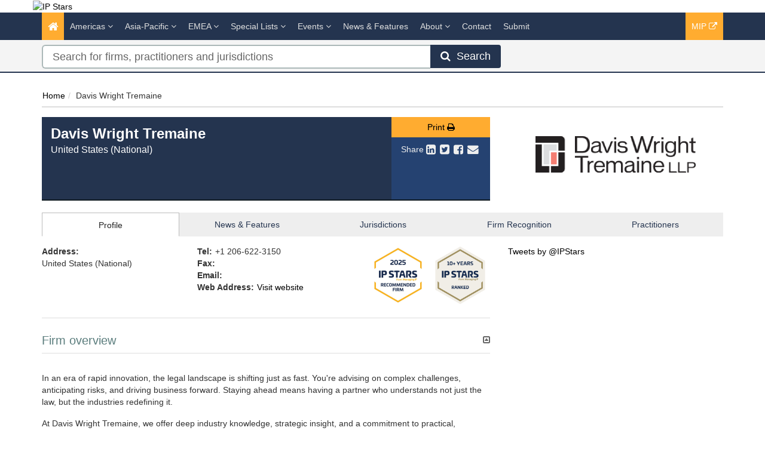

--- FILE ---
content_type: text/html; charset=utf-8
request_url: https://www.ipstars.com/Firm/davis-wright-tremaine/Profile/102434
body_size: 9849
content:




<!DOCTYPE html>
<html>
<head prefix="og: http://ogp.me/ns# object: http://ogp.me/ns/object#">
    <meta charset="utf-8" />
    <meta name="viewport" content="width=device-width, initial-scale=1.0" />
    <meta name="description" content="Managing Intellectual Property IP STARS provides profiles, analysis and rankings of recommended law firms and practitioners for IP work in more than 70 jurisdictions." />
    <meta name="keywords" />
    <meta name="author" content="" />
    <meta name="google-site-verification" content="rcPdING-vLui0v1kbjZUlzcPp8v-KwflaUsH3MbACaw" />
    <meta http-equiv="X-UA-Compatible" content="IE=edge">
    <!-- Facebook begin-->
    <meta property="og:image" content="https://www.ipstars.com/Content/images/ipstars-share.png?t=977?" />
    <meta property="og:title" content="Davis Wright Tremaine | IP STARS" />
    <meta property="og:description" content="Managing Intellectual Property IP STARS provides profiles, analysis and rankings of recommended law firms and practitioners for IP work in more than 70 jurisdictions." />
    <meta property="og:type" content="website" />
    <!-- Facebook end-->
    <link rel="shortcut icon" href="/Content/ico/favicon.ico" />
    <link href="/Content/css/bootstrap.min.css" rel="stylesheet" />
    <link rel="stylesheet" href="https://code.jquery.com/ui/1.11.4/themes/smoothness/jquery-ui.css" integrity="sha256-f45CCkrD6n9v0IHOByNBAUFNJ98mCm1UdmP44MDvuvQ=" crossorigin="anonymous">
    
    <link href="/Content/css/jQuery-ui-Slider-Pips.css" rel="stylesheet" />
    <title>Davis Wright Tremaine - United States (National) - Firm Profile | IP S</title>

    <!-- Start - Code for banners -->
    <script>
        if (window.location.pathname == "/" || window.location.pathname == "")
            var urlPage = "/home";
        else
            var urlPage = window.location.pathname;
    </script>

    <script type="text/javascript" src="https://code.jquery.com/jquery-3.3.1.min.js"></script>

    <script src="https://imagesrv.adition.com/js/aut.js">
    </script>

    <script type="text/javascript">

        // Setup callback queue
        var adition = adition || {};
        adition.srq = adition.srq || [];

        // Load |srp|
        (function () {
            var script = document.createElement("script");
            script.type = "text/javascript";
            script.src = (document.location.protocol === "https:" ?
                "https:" : "http:") + "//imagesrv.adition.com/js/srp.js";
            script.charset = "utf-8";
            script.async = true;
            var firstScript = document.getElementsByTagName("script")[0];
            firstScript.parentNode.insertBefore(script, firstScript);
        })()
        adition.srq.push(function (api) {

            // Enable consent pull
            api.consentService.enableConsentPull(); //ensures the ad server can communicate with a TCF CMP
            api.registerAdfarm("ad1.adfarm1.adition.com"); // Register the single request
        });
    </script>
    <script type="text/javascript">
        adition.srq.push(function (api) {
            api.setProfile("page", urlPage); //sets value for page, using existing variable
        });
    </script>

    <script type="text/javascript">

        //Function to detect viewport sizing and call appropriate size LB ad units
        var viewportWidth = jQuery(window).width();
        if (viewportWidth >= 750) {
            adition.srq.push(function (api) {
                //Largest Width Desktop Call
                //Top slot LB Call
                api.configureRenderSlot("top-lb").setContentunitId(5256819)
                    .setProfile("pos", "top");
                api.renderSlot("top-lb");
                //Button1 Call
                api.configureRenderSlot("button1").setContentunitId(5256821)
                    .setProfile("pos", "button1");
                api.renderSlot("button1");
                //button2 Call
                api.configureRenderSlot("button2").setContentunitId(5256822)
                    .setProfile("pos", "button2");
                api.renderSlot("button2");
            })
        }
        else {
            adition.srq.push(function (api) {
                //Mobile Call
                //Top slot LB Call
                api.configureRenderSlot("top-lb").setContentunitId(5256820)
                    .setProfile("pos", "top");
                api.renderSlot("top-lb");
                //Button1 Call
                api.configureRenderSlot("button1").setContentunitId(5256821)
                    .setProfile("pos", "button1");
                api.renderSlot("button1");
                //button2 Call
                api.configureRenderSlot("button2").setContentunitId(5256822)
                    .setProfile("pos", "button2");
                api.renderSlot("button2");
            })
        }
    </script>

    <script type="text/javascript">
        adition.srq.push(function (api) {
            api.load().completeRendering();
        });
    </script>
    <!-- End - Code for banners -->
    <!-- Google Tag Manager -->
    <script>
        (function (w, d, s, l, i) {
            w[l] = w[l] || []; w[l].push({
                'gtm.start':
                    new Date().getTime(), event: 'gtm.js'
            }); var f = d.getElementsByTagName(s)[0],
                j = d.createElement(s), dl = l != 'dataLayer' ? '&l=' + l : ''; j.async = true; j.src =
                    'https://www.googletagmanager.com/gtm.js?id=' + i + dl; f.parentNode.insertBefore(j, f);
        })(window, document, 'script', 'dataLayer', 'GTM-WFR49B');
    </script>
    <!-- End Google Tag Manager -->

        <link rel="canonical" href="https://www.ipstars.com/Firm/davis-wright-tremaine/Profile/102434" />
    
<link href="/Content/css/theme.css" rel="stylesheet"/>
<link href="/Content/css/font-awesome.min.css" rel="stylesheet"/>
<link href="/Content/css/screen.css" rel="stylesheet"/>
<link href="/Content/css/yamm.css" rel="stylesheet"/>
<link href="/Content/css/custom.css" rel="stylesheet"/>

<link rel="stylesheet" href="https://fonts.googleapis.com/css?family=Open+Sans:400,600,700&subset=latin-ext,latin" integrity="sha384-dyIgrznY8fFLoVGKLnjKJR+xVmauEiRs3ZE4YE3BLJ7jiUz959aAKStLJLNm/0DB" crossorigin="anonymous">
    <script src="/Scripts/modernizr-3.9.1.js"></script>


    

        <script>
            window.iabConfig = {
                allowedVendors: [755, 804]
            }
        </script>
        <!-- Start cookieyes banner -->
        <script id="cookieyes" type="text/javascript" src="https://cdn-cookieyes.com/client_data/53762e632d9749f38f6cfdc1/script.js"></script>
        <!-- End cookieyes banner -->

</head>
<body class="" >
    <!-- Google Tag Manager (noscript) -->
    <noscript>
        <iframe src="https://www.googletagmanager.com/ns.html?id=GTM-WFR49B"
                height="0" width="0" style="display:none;visibility:hidden"></iframe>
    </noscript>
    <!-- End Google Tag Manager (noscript) -->
    <div class="masthead">
        <div class="header">
    <div class="container">
        <div class="clearfix">
            <div class="logo pull-left"> <a href="/" title="IP STARS - The guide to the world's leading IP law firms and practitioners"><img class="img img-responsive hidden-xs" src="/Content/images/IP-Stars-logo-tag-yellow.png" alt="IP Stars"></a> </div>
            <div class="tagline text-right">
                <div id="leaderboard-advert">
                    <div id="top-lb">
                        <script type="text/javascript">
                            adition.srq.push(function (api) {
                                api.renderSlot("top-lb");
                            })
                        </script>
                    </div>
                </div>
            </div>
        </div>
    </div>
</div>
        <div class="navigation hidden-print">
    <div class="affix-top" data-offset-top="80" data-spy="affix">
        <div class="navbar navbar-inverse yamm">
            <div class="container">
                <div class="navbar-header">
                    <button type="button" class="navbar-toggle" data-toggle="collapse" data-target=".navbar-collapse"> <span class="icon-bar"></span> <span class="icon-bar"></span> <span class="icon-bar"></span> </button>
                    <a class="navbar-brand visible-xs" href="/"><img src="/Content/images/IP-Stars-logo-tag-yellow-small.png" style="width:100%" alt="IP Stars"></a>
                </div>
                <div class="navbar-collapse collapse">
                    
                    


<ul class="nav navbar-nav">
    <li class="active"><a href="/"><span class="fa fa-home fa-lg"></span></a></li>
        <li class="dropdown megamenu">
            <a title="Americas" class="dropdown-toggle" data-toggle="dropdown">Americas <i class="fa fa-angle-down"></i></a>
            <ul class="dropdown-menu">
                <li>
                    <div class="regionList">
                        <ul class="columnList">

                                    <li class="dropdown-header" role="presentation"><a title="United States Regional"></a>United States Regional</li>
                                    <li class=""><a title="Alabama" href="/Jurisdiction/alabama/Rankings/8574#rankings">Alabama</a></li>
                                    <li class=""><a title="Alaska" href="/Jurisdiction/alaska/Rankings/8573#rankings">Alaska</a></li>
                                    <li class=""><a title="Arizona" href="/Jurisdiction/arizona/Rankings/8576#rankings">Arizona</a></li>
                                    <li class=""><a title="Arkansas" href="/Jurisdiction/arkansas/Rankings/8575#rankings">Arkansas</a></li>
                                    <li class=""><a title="California" href="/Jurisdiction/california/Rankings/8577#rankings">California</a></li>
                                    <li class=""><a title="Colorado" href="/Jurisdiction/colorado/Rankings/8578#rankings">Colorado</a></li>
                                    <li class=""><a title="Connecticut" href="/Jurisdiction/connecticut/Rankings/8579#rankings">Connecticut</a></li>
                                    <li class=""><a title="Delaware" href="/Jurisdiction/delaware/Rankings/8581#rankings">Delaware</a></li>
                                    <li class=""><a title="District of Columbia" href="/Jurisdiction/district-of-columbia/Rankings/8580#rankings">District of Columbia</a></li>
                                    <li class=""><a title="Florida" href="/Jurisdiction/florida/Rankings/8582#rankings">Florida</a></li>
                                    <li class=""><a title="Georgia (State)" href="/Jurisdiction/georgia-state/Rankings/8624#rankings">Georgia (State)</a></li>
                                    <li class=""><a title="Hawaii" href="/Jurisdiction/hawaii/Rankings/8583#rankings">Hawaii</a></li>
                                    <li class=""><a title="Idaho" href="/Jurisdiction/idaho/Rankings/8585#rankings">Idaho</a></li>
                                    <li class=""><a title="Illinois" href="/Jurisdiction/illinois/Rankings/8586#rankings">Illinois</a></li>
                                    <li class=""><a title="Indiana" href="/Jurisdiction/indiana/Rankings/8587#rankings">Indiana</a></li>
                                    <li class=""><a title="Iowa" href="/Jurisdiction/iowa/Rankings/8584#rankings">Iowa</a></li>
                                    <li class=""><a title="Kansas" href="/Jurisdiction/kansas/Rankings/8588#rankings">Kansas</a></li>
                                    <li class=""><a title="Kentucky" href="/Jurisdiction/kentucky/Rankings/8589#rankings">Kentucky</a></li>
                                    <li class=""><a title="Louisiana" href="/Jurisdiction/louisiana/Rankings/8590#rankings">Louisiana</a></li>
                                    <li class=""><a title="Maine" href="/Jurisdiction/maine/Rankings/8593#rankings">Maine</a></li>
                                    <li class=""><a title="Maryland" href="/Jurisdiction/maryland/Rankings/8592#rankings">Maryland</a></li>
                                    <li class=""><a title="Massachusetts" href="/Jurisdiction/massachusetts/Rankings/8591#rankings">Massachusetts</a></li>
                                    <li class=""><a title="Michigan" href="/Jurisdiction/michigan/Rankings/8594#rankings">Michigan</a></li>
                                    <li class=""><a title="Minnesota" href="/Jurisdiction/minnesota/Rankings/8595#rankings">Minnesota</a></li>
                                    <li class=""><a title="Mississippi" href="/Jurisdiction/mississippi/Rankings/8597#rankings">Mississippi</a></li>
                                    <li class=""><a title="Missouri" href="/Jurisdiction/missouri/Rankings/8596#rankings">Missouri</a></li>
                                    <li class=""><a title="Montana" href="/Jurisdiction/montana/Rankings/8598#rankings">Montana</a></li>
                                    <li class=""><a title="Nebraska" href="/Jurisdiction/nebraska/Rankings/8601#rankings">Nebraska</a></li>
                                    <li class=""><a title="Nevada" href="/Jurisdiction/nevada/Rankings/8605#rankings">Nevada</a></li>
                                    <li class=""><a title="New Hampshire" href="/Jurisdiction/new-hampshire/Rankings/8602#rankings">New Hampshire</a></li>
                                    <li class=""><a title="New Jersey" href="/Jurisdiction/new-jersey/Rankings/8603#rankings">New Jersey</a></li>
                                    <li class=""><a title="New Mexico" href="/Jurisdiction/new-mexico/Rankings/8604#rankings">New Mexico</a></li>
                                    <li class=""><a title="New York" href="/Jurisdiction/new-york/Rankings/8606#rankings">New York</a></li>
                                    <li class=""><a title="North Carolina" href="/Jurisdiction/north-carolina/Rankings/8599#rankings">North Carolina</a></li>
                                    <li class=""><a title="North Dakota" href="/Jurisdiction/north-dakota/Rankings/8600#rankings">North Dakota</a></li>
                                    <li class=""><a title="Ohio" href="/Jurisdiction/ohio/Rankings/8607#rankings">Ohio</a></li>
                                    <li class=""><a title="Oklahoma" href="/Jurisdiction/oklahoma/Rankings/8608#rankings">Oklahoma</a></li>
                                    <li class=""><a title="Oregon" href="/Jurisdiction/oregon/Rankings/8609#rankings">Oregon</a></li>
                                    <li class=""><a title="Pennsylvania" href="/Jurisdiction/pennsylvania/Rankings/8610#rankings">Pennsylvania</a></li>
                                    <li class=""><a title="Rhode Island" href="/Jurisdiction/rhode-island/Rankings/8611#rankings">Rhode Island</a></li>
                                    <li class=""><a title="South Carolina" href="/Jurisdiction/south-carolina/Rankings/8612#rankings">South Carolina</a></li>
                                    <li class=""><a title="South Dakota" href="/Jurisdiction/south-dakota/Rankings/8613#rankings">South Dakota</a></li>
                                    <li class=""><a title="Tennessee" href="/Jurisdiction/tennessee/Rankings/8614#rankings">Tennessee</a></li>
                                    <li class=""><a title="Texas" href="/Jurisdiction/texas/Rankings/8615#rankings">Texas</a></li>
                                    <li class=""><a title="Utah" href="/Jurisdiction/utah/Rankings/8616#rankings">Utah</a></li>
                                    <li class=""><a title="Vermont" href="/Jurisdiction/vermont/Rankings/8618#rankings">Vermont</a></li>
                                    <li class=""><a title="Virginia" href="/Jurisdiction/virginia/Rankings/8617#rankings">Virginia</a></li>
                                    <li class=""><a title="Washington" href="/Jurisdiction/washington/Rankings/8619#rankings">Washington</a></li>
                                    <li class=""><a title="West Virginia" href="/Jurisdiction/west-virginia/Rankings/8621#rankings">West Virginia</a></li>
                                    <li class=""><a title="Wisconsin" href="/Jurisdiction/wisconsin/Rankings/8620#rankings">Wisconsin</a></li>
                                    <li class=""><a title="Wyoming" href="/Jurisdiction/wyoming/Rankings/8622#rankings">Wyoming</a></li>
                                    <li class="dropdown-header" role="presentation"><a title="Latin America &amp; Caribbean"></a>Latin America &amp; Caribbean</li>
                                    <li class=""><a title="Argentina" href="/Jurisdiction/argentina/Rankings/8343#rankings">Argentina</a></li>
                                    <li class=""><a title="Bolivia" href="/Jurisdiction/bolivia/Rankings/8359#rankings">Bolivia</a></li>
                                    <li class=""><a title="Brazil" href="/Jurisdiction/brazil/Rankings/8362#rankings">Brazil</a></li>
                                    <li class=""><a title="Caribbean" href="/Jurisdiction/caribbean/Rankings/8572#rankings">Caribbean</a></li>
                                    <li class=""><a title="Central America" href="/Jurisdiction/central-america/Rankings/8812#rankings">Central America</a></li>
                                    <li class=""><a title="Chile" href="/Jurisdiction/chile/Rankings/8377#rankings">Chile</a></li>
                                    <li class=""><a title="Colombia" href="/Jurisdiction/colombia/Rankings/8381#rankings">Colombia</a></li>
                                    <li class=""><a title="Costa Rica" href="/Jurisdiction/costa-rica/Rankings/8386#rankings">Costa Rica</a></li>
                                    <li class=""><a title="Dominican Republic" href="/Jurisdiction/dominican-republic/Rankings/8394#rankings">Dominican Republic</a></li>
                                    <li class=""><a title="Ecuador" href="/Jurisdiction/ecuador/Rankings/8396#rankings">Ecuador</a></li>
                                    <li class=""><a title="El Salvador" href="/Jurisdiction/el-salvador/Rankings/8398#rankings">El Salvador</a></li>
                                    <li class=""><a title="Nicaragua" href="/Jurisdiction/nicaragua/Rankings/8483#rankings">Nicaragua</a></li>
                                    <li class=""><a title="Panama" href="/Jurisdiction/panama/Rankings/8493#rankings">Panama</a></li>
                                    <li class=""><a title="Paraguay" href="/Jurisdiction/paraguay/Rankings/8495#rankings">Paraguay</a></li>
                                    <li class=""><a title="Peru" href="/Jurisdiction/peru/Rankings/8496#rankings">Peru</a></li>
                                    <li class=""><a title="Puerto Rico" href="/Jurisdiction/puerto-rico/Rankings/8501#rankings">Puerto Rico</a></li>
                                    <li class=""><a title="Uruguay" href="/Jurisdiction/uruguay/Rankings/8554#rankings">Uruguay</a></li>
                                    <li class=""><a title="Venezuela" href="/Jurisdiction/venezuela/Rankings/8559#rankings">Venezuela</a></li>
                                    <li class="dropdown-header" role="presentation"><a title="North America"></a>North America</li>
                                    <li class=""><a title="Canada" href="/Jurisdiction/canada/Rankings/8372#rankings">Canada</a></li>
                                    <li class=""><a title="Mexico" href="/Jurisdiction/mexico/Rankings/8467#rankings">Mexico</a></li>
                                    <li class=""><a title="United States (National)" href="/Jurisdiction/united-states-national/Rankings/8555#rankings">United States (National)</a></li>
                        </ul>
                    </div>
                </li>
            </ul>
        </li>
        <li class="dropdown megamenu">
            <a title="Asia-Pacific" class="dropdown-toggle" data-toggle="dropdown">Asia-Pacific <i class="fa fa-angle-down"></i></a>
            <ul class="dropdown-menu">
                <li>
                    <div class="regionList">
                        <ul class="columnList">

                                    <li class=""><a title="Australia" href="/Jurisdiction/australia/Rankings/8346#rankings">Australia</a></li>
                                    <li class=""><a title="Bangladesh" href="/Jurisdiction/bangladesh/Rankings/8351#rankings">Bangladesh</a></li>
                                    <li class=""><a title="Cambodia" href="/Jurisdiction/cambodia/Rankings/8370#rankings">Cambodia</a></li>
                                    <li class=""><a title="China" href="/Jurisdiction/china/Rankings/8378#rankings">China</a></li>
                                    <li class=""><a title="East Timor" href="/Jurisdiction/east-timor/Rankings/8974#rankings">East Timor</a></li>
                                    <li class=""><a title="Hong Kong SAR" href="/Jurisdiction/hong-kong-sar/Rankings/8425#rankings">Hong Kong SAR</a></li>
                                    <li class=""><a title="India" href="/Jurisdiction/india/Rankings/8428#rankings">India</a></li>
                                    <li class=""><a title="Indonesia" href="/Jurisdiction/indonesia/Rankings/8429#rankings">Indonesia</a></li>
                                    <li class=""><a title="Japan" href="/Jurisdiction/japan/Rankings/8438#rankings">Japan</a></li>
                                    <li class=""><a title="Kazakhstan" href="/Jurisdiction/kazakhstan/Rankings/8441#rankings">Kazakhstan</a></li>
                                    <li class=""><a title="Macau SAR" href="/Jurisdiction/macau-sar/Rankings/8455#rankings">Macau SAR</a></li>
                                    <li class=""><a title="Malaysia" href="/Jurisdiction/malaysia/Rankings/8459#rankings">Malaysia</a></li>
                                    <li class=""><a title="Myanmar" href="/Jurisdiction/myanmar/Rankings/8368#rankings">Myanmar</a></li>
                                    <li class=""><a title="New Zealand" href="/Jurisdiction/new-zealand/Rankings/8482#rankings">New Zealand</a></li>
                                    <li class=""><a title="Pakistan" href="/Jurisdiction/pakistan/Rankings/8491#rankings">Pakistan</a></li>
                                    <li class=""><a title="Singapore" href="/Jurisdiction/singapore/Rankings/8515#rankings">Singapore</a></li>
                                    <li class=""><a title="South Korea" href="/Jurisdiction/south-korea/Rankings/8521#rankings">South Korea</a></li>
                                    <li class=""><a title="Sri Lanka" href="/Jurisdiction/sri-lanka/Rankings/8523#rankings">Sri Lanka</a></li>
                                    <li class=""><a title="Taiwan" href="/Jurisdiction/taiwan/Rankings/8537#rankings">Taiwan</a></li>
                                    <li class=""><a title="Thailand" href="/Jurisdiction/thailand/Rankings/8540#rankings">Thailand</a></li>
                                    <li class=""><a title="The Philippines" href="/Jurisdiction/the-philippines/Rankings/8497#rankings">The Philippines</a></li>
                                    <li class=""><a title="Uzbekistan" href="/Jurisdiction/uzbekistan/Rankings/8556#rankings">Uzbekistan</a></li>
                                    <li class=""><a title="Vietnam" href="/Jurisdiction/vietnam/Rankings/8560#rankings">Vietnam</a></li>
                        </ul>
                    </div>
                </li>
            </ul>
        </li>
        <li class="dropdown megamenu">
            <a title="EMEA" class="dropdown-toggle" data-toggle="dropdown">EMEA <i class="fa fa-angle-down"></i></a>
            <ul class="dropdown-menu">
                <li>
                    <div class="regionList">
                        <ul class="columnList">

                                    <li class="dropdown-header" role="presentation"><a title="Central &amp; Eastern Europe"></a>Central &amp; Eastern Europe</li>
                                    <li class=""><a title="Albania" href="/Jurisdiction/albania/Rankings/8335#rankings">Albania</a></li>
                                    <li class=""><a title="Austria" href="/Jurisdiction/austria/Rankings/8347#rankings">Austria</a></li>
                                    <li class=""><a title="Azerbaijan" href="/Jurisdiction/azerbaijan/Rankings/8348#rankings">Azerbaijan</a></li>
                                    <li class=""><a title="Bosnia and Herzegovina" href="/Jurisdiction/bosnia-and-herzegovina/Rankings/8360#rankings">Bosnia and Herzegovina</a></li>
                                    <li class=""><a title="Bulgaria" href="/Jurisdiction/bulgaria/Rankings/8366#rankings">Bulgaria</a></li>
                                    <li class=""><a title="Croatia" href="/Jurisdiction/croatia/Rankings/8387#rankings">Croatia</a></li>
                                    <li class=""><a title="Czech Republic" href="/Jurisdiction/czech-republic/Rankings/8390#rankings">Czech Republic</a></li>
                                    <li class=""><a title="Estonia" href="/Jurisdiction/estonia/Rankings/8401#rankings">Estonia</a></li>
                                    <li class=""><a title="Hungary" href="/Jurisdiction/hungary/Rankings/8426#rankings">Hungary</a></li>
                                    <li class=""><a title="Kosovo" href="/Jurisdiction/kosovo/Rankings/9000#rankings">Kosovo</a></li>
                                    <li class=""><a title="Latvia" href="/Jurisdiction/latvia/Rankings/8447#rankings">Latvia</a></li>
                                    <li class=""><a title="Lithuania" href="/Jurisdiction/lithuania/Rankings/8453#rankings">Lithuania</a></li>
                                    <li class=""><a title="Poland" href="/Jurisdiction/poland/Rankings/8499#rankings">Poland</a></li>
                                    <li class=""><a title="Romania" href="/Jurisdiction/romania/Rankings/8503#rankings">Romania</a></li>
                                    <li class=""><a title="Serbia" href="/Jurisdiction/serbia/Rankings/8512#rankings">Serbia</a></li>
                                    <li class=""><a title="Slovakia" href="/Jurisdiction/slovakia/Rankings/8516#rankings">Slovakia</a></li>
                                    <li class=""><a title="Slovenia" href="/Jurisdiction/slovenia/Rankings/8517#rankings">Slovenia</a></li>
                                    <li class=""><a title="T&#252;rkiye" href="/Jurisdiction/turkiye/Rankings/8546#rankings">T&#252;rkiye</a></li>
                                    <li class=""><a title="Ukraine" href="/Jurisdiction/ukraine/Rankings/8553#rankings">Ukraine</a></li>
                                    <li class="dropdown-header" role="presentation"><a title="Africa"></a>Africa</li>
                                    <li class=""><a title="Algeria" href="/Jurisdiction/algeria/Rankings/8336#rankings">Algeria</a></li>
                                    <li class=""><a title="Angola" href="/Jurisdiction/angola/Rankings/8339#rankings">Angola</a></li>
                                    <li class=""><a title="Cameroon" href="/Jurisdiction/cameroon/Rankings/8371#rankings">Cameroon</a></li>
                                    <li class=""><a title="Cape Verde" href="/Jurisdiction/cape-verde/Rankings/8373#rankings">Cape Verde</a></li>
                                    <li class=""><a title="Democratic Republic of the Congo" href="/Jurisdiction/democratic-republic-of-the-congo/Rankings/8384#rankings">Democratic Republic of the Congo</a></li>
                                    <li class=""><a title="Egypt" href="/Jurisdiction/egypt/Rankings/8397#rankings">Egypt</a></li>
                                    <li class=""><a title="Ghana" href="/Jurisdiction/ghana/Rankings/8413#rankings">Ghana</a></li>
                                    <li class=""><a title="Kenya" href="/Jurisdiction/kenya/Rankings/8442#rankings">Kenya</a></li>
                                    <li class=""><a title="Libya" href="/Jurisdiction/libya/Rankings/8451#rankings">Libya</a></li>
                                    <li class=""><a title="Malawi" href="/Jurisdiction/malawi/Rankings/8458#rankings">Malawi</a></li>
                                    <li class=""><a title="Mauritius" href="/Jurisdiction/mauritius/Rankings/8465#rankings">Mauritius</a></li>
                                    <li class=""><a title="Morocco" href="/Jurisdiction/morocco/Rankings/8474#rankings">Morocco</a></li>
                                    <li class=""><a title="Mozambique" href="/Jurisdiction/mozambique/Rankings/8475#rankings">Mozambique</a></li>
                                    <li class=""><a title="Namibia" href="/Jurisdiction/namibia/Rankings/8476#rankings">Namibia</a></li>
                                    <li class=""><a title="Nigeria" href="/Jurisdiction/nigeria/Rankings/8485#rankings">Nigeria</a></li>
                                    <li class=""><a title="Sao Tome and Principe" href="/Jurisdiction/sao-tome-and-principe/Rankings/8509#rankings">Sao Tome and Principe</a></li>
                                    <li class=""><a title="South Africa" href="/Jurisdiction/south-africa/Rankings/8520#rankings">South Africa</a></li>
                                    <li class=""><a title="Tanzania" href="/Jurisdiction/tanzania/Rankings/8539#rankings">Tanzania</a></li>
                                    <li class=""><a title="Tunisia" href="/Jurisdiction/tunisia/Rankings/8545#rankings">Tunisia</a></li>
                                    <li class=""><a title="Uganda" href="/Jurisdiction/uganda/Rankings/8551#rankings">Uganda</a></li>
                                    <li class=""><a title="Zambia" href="/Jurisdiction/zambia/Rankings/8565#rankings">Zambia</a></li>
                                    <li class=""><a title="Zimbabwe" href="/Jurisdiction/zimbabwe/Rankings/8566#rankings">Zimbabwe</a></li>
                                    <li class="dropdown-header" role="presentation"><a title="Middle East"></a>Middle East</li>
                                    <li class=""><a title="Bahrain" href="/Jurisdiction/bahrain/Rankings/8350#rankings">Bahrain</a></li>
                                    <li class=""><a title="GCC" href="/Jurisdiction/gcc/Rankings/9008#rankings">GCC</a></li>
                                    <li class=""><a title="Iraq" href="/Jurisdiction/iraq/Rankings/8431#rankings">Iraq</a></li>
                                    <li class=""><a title="Israel" href="/Jurisdiction/israel/Rankings/8434#rankings">Israel</a></li>
                                    <li class=""><a title="Jordan" href="/Jurisdiction/jordan/Rankings/8440#rankings">Jordan</a></li>
                                    <li class=""><a title="Kuwait" href="/Jurisdiction/kuwait/Rankings/8444#rankings">Kuwait</a></li>
                                    <li class=""><a title="Lebanon" href="/Jurisdiction/lebanon/Rankings/8448#rankings">Lebanon</a></li>
                                    <li class=""><a title="Oman" href="/Jurisdiction/oman/Rankings/8490#rankings">Oman</a></li>
                                    <li class=""><a title="Qatar" href="/Jurisdiction/qatar/Rankings/8502#rankings">Qatar</a></li>
                                    <li class=""><a title="Saudi Arabia" href="/Jurisdiction/saudi-arabia/Rankings/8510#rankings">Saudi Arabia</a></li>
                                    <li class=""><a title="United Arab Emirates" href="/Jurisdiction/united-arab-emirates/Rankings/8550#rankings">United Arab Emirates</a></li>
                                    <li class="dropdown-header" role="presentation"><a title="Western Europe"></a>Western Europe</li>
                                    <li class=""><a title="Belgium" href="/Jurisdiction/belgium/Rankings/8354#rankings">Belgium</a></li>
                                    <li class=""><a title="Benelux" href="/Jurisdiction/benelux/Rankings/8571#rankings">Benelux</a></li>
                                    <li class=""><a title="Cyprus" href="/Jurisdiction/cyprus/Rankings/8389#rankings">Cyprus</a></li>
                                    <li class=""><a title="Denmark" href="/Jurisdiction/denmark/Rankings/8391#rankings">Denmark</a></li>
                                    <li class=""><a title="Finland" href="/Jurisdiction/finland/Rankings/8406#rankings">Finland</a></li>
                                    <li class=""><a title="France" href="/Jurisdiction/france/Rankings/8407#rankings">France</a></li>
                                    <li class=""><a title="Germany" href="/Jurisdiction/germany/Rankings/8412#rankings">Germany</a></li>
                                    <li class=""><a title="Greece" href="/Jurisdiction/greece/Rankings/8415#rankings">Greece</a></li>
                                    <li class=""><a title="Iceland" href="/Jurisdiction/iceland/Rankings/8427#rankings">Iceland</a></li>
                                    <li class=""><a title="Ireland" href="/Jurisdiction/ireland/Rankings/8432#rankings">Ireland</a></li>
                                    <li class=""><a title="Italy" href="/Jurisdiction/italy/Rankings/8435#rankings">Italy</a></li>
                                    <li class=""><a title="Jersey" href="/Jurisdiction/jersey/Rankings/8439#rankings">Jersey</a></li>
                                    <li class=""><a title="Liechtenstein" href="/Jurisdiction/liechtenstein/Rankings/8452#rankings">Liechtenstein</a></li>
                                    <li class=""><a title="Luxembourg" href="/Jurisdiction/luxembourg/Rankings/8454#rankings">Luxembourg</a></li>
                                    <li class=""><a title="Monaco" href="/Jurisdiction/monaco/Rankings/8470#rankings">Monaco</a></li>
                                    <li class=""><a title="Netherlands" href="/Jurisdiction/netherlands/Rankings/8479#rankings">Netherlands</a></li>
                                    <li class=""><a title="Norway" href="/Jurisdiction/norway/Rankings/8489#rankings">Norway</a></li>
                                    <li class=""><a title="Portugal" href="/Jurisdiction/portugal/Rankings/8500#rankings">Portugal</a></li>
                                    <li class=""><a title="Spain" href="/Jurisdiction/spain/Rankings/8522#rankings">Spain</a></li>
                                    <li class=""><a title="Sweden" href="/Jurisdiction/sweden/Rankings/8534#rankings">Sweden</a></li>
                                    <li class=""><a title="Switzerland" href="/Jurisdiction/switzerland/Rankings/8535#rankings">Switzerland</a></li>
                                    <li class=""><a title="United Kingdom (England)" href="/Jurisdiction/united-kingdom-england/Rankings/8552#rankings">United Kingdom (England)</a></li>
                                    <li class=""><a title="United Kingdom (Northern Ireland)" href="/Jurisdiction/united-kingdom-northern-ireland/Rankings/9002#rankings">United Kingdom (Northern Ireland)</a></li>
                                    <li class=""><a title="United Kingdom (Scotland)" href="/Jurisdiction/united-kingdom-scotland/Rankings/8568#rankings">United Kingdom (Scotland)</a></li>
                                    <li class=""><a title="United Kingdom (Wales)" href="/Jurisdiction/united-kingdom-wales/Rankings/9001#rankings">United Kingdom (Wales)</a></li>
                        </ul>
                    </div>
                </li>
            </ul>
        </li>
    <li class="dropdown ">
        <a title="Special Lists" class="dropdown-toggle" data-toggle="dropdown">Special Lists <i class="fa fa-angle-down"></i></a>
        <ul class="dropdown-menu">
            <li class=""><a title="Corporate IP Stars" href="/SpecialLists/CorporateIPStars">Corporate IP Stars</a></li>
            <li class=""><a title="Rising Stars" href="/SpecialLists/RisingStars">Rising Stars</a></li>
            <li class=""><a title="Top 250 Women in IP" href="/SpecialLists/Top250WomenInIP">Top 250 Women in IP</a></li>
            <li class=""><a title="Firms Founded By Women" href="/SpecialLists/FirmsFoundedByWomen">Firms Founded By Women</a></li>
        </ul>
    </li>




    <li class="dropdown ">
        <a title="Events" class="dropdown-toggle nav-research eventsanddata-menu" data-toggle="dropdown">Events <i class="fa fa-angle-down"></i></a>
        <ul class="dropdown-menu eventsanddata-submenu">
            <li class=""><a title="Managing IP Awards" class="" href="/Events/ManagingIPAwards">Managing IP Awards</a></li>
            <li class=""><a title="Webinars and Podcasts" class="" href="/Events/WebinarsAndPodcasts">Webinars and Podcasts</a></li>
        </ul>
    </li>




    <li class=""><a href="/Search/NewsAndFeatures" title="News &amp; Features">News &amp; Features</a></li>    
    <li class="dropdown ">
        <a title="About" class="dropdown-toggle" data-toggle="dropdown">About <i class="fa fa-angle-down"></i></a>
        <ul class="dropdown-menu">
            <li class=""><a title="Our research" href="/NewsAndAnalysis/IPS-our-research/Index/4635">Our Research</a></li>
            <li class=""><a title="Methodology" href="/NewsAndAnalysis/Methodology/Index/4016">Methodology</a></li>
            <li class=""><a title="Research Forms and Surveys" href="/SpecialLists/ResearchFormsAndSurveys">Research Forms and Surveys</a></li>
            <li class=""><a title="Submission Guidelines" href="/NewsAndAnalysis/Submission-guidelines/Index/4018">Submission Guidelines</a></li>
            <li class=""><a title="FAQ" href="/NewsAndAnalysis/FAQs/Index/4014">FAQ</a></li>
        </ul>
    </li>
    <li class=""><a href="/NewsAndAnalysis/Contact us page/Index/4634" title="Contact">Contact</a></li>
    <li class=""><a title="Submit" href="https://submissions.legalbenchmarkinggroup.com/Account/Details">Submit</a></li>
    
</ul>
           
     
    


                    <ul class="nav navbar-nav navbar-right alternate">
                        <li class="hidden-sm"><a href="https://www.managingip.com/" target="_blank" rel="noopener noreferrer" class="external" title="MIP (external link)">MIP <i class="fa fa-external-link"></i></a></li>
                    </ul>
                    
                </div>
            </div>
        </div>
<div class="quicksearch">
    <div class="container">
        <div class="row">
<form action="/Search" class="form-inline" id="quick_search_form" method="post" name="quick-search-form" role="search">                <div class="col-xs-12 col-sm-12 col-md-8">
                    <div class="input-group">
                        
                        <input data-val="true" data-val-required="The SearchAll is required." id="SearchAll" name="SearchAll" type="hidden" value="False" />
                        <input data-val="true" data-val-required="The SearchJurisdictions is required." id="SearchJurisdictions" name="SearchJurisdictions" type="hidden" value="True" />
                        <input data-val="true" data-val-required="The SearchFirms is required." id="SearchFirms" name="SearchFirms" type="hidden" value="True" />
                        <input data-val="true" data-val-required="The SearchLawyers is required." id="SearchLawyers" name="SearchLawyers" type="hidden" value="True" />
                        <input data-val="true" data-val-required="The SearchNews is required." id="SearchNews" name="SearchNews" type="hidden" value="True" />
                        <input data-val="true" data-val-required="The SearchDeals is required." id="SearchDeals" name="SearchDeals" type="hidden" value="True" />
                        <input class="form-control input-lg" data-autocomplete="quickSearch" data-val="true" data-val-required="Please enter a search term" id="Keyword" name="Keyword" placeholder="Search for firms, practitioners and jurisdictions" type="text" value="" />
                        <span class="field-validation-valid" data-valmsg-for="Keyword" data-valmsg-replace="true"></span>
                        <span class="input-group-btn">
                            <button type="submit" class="btn btn-primary btn-lg" id="search-btn"><span class="fa fa-search fa-md"></span>&nbsp;&nbsp;Search</button>
                        </span>
                    </div>
                </div>
</form>        </div>
    </div>
</div>


    </div>
</div>


<input data-val="true" data-val-required="The IsAuthenticated is required." id="CurrentUserProvider_IsAuthenticated" name="CurrentUserProvider.IsAuthenticated" type="hidden" value="False" /><input id="currentUserId" name="currentUserId" type="hidden" value="" /><input id="userRole" name="userRole" type="hidden" value="" />
    </div>

    <div class="container">

    <ol class="breadcrumb hidden-xs">
        <li><a href="/">Home</a></li>
        <li class="active">Davis Wright Tremaine</li>
            </ol>

        


<div class="row">
    <input id="OriginalTitle" name="OriginalTitle" type="hidden" value="Davis Wright Tremaine - United States (National) - Firm Profile | IP S" />
    <div class="col-xs-12 col-sm-8 col-md-8">
        <div class="companyHeader">
    <div class="row">
        <div class="col-xs-12 col-sm-8 col-md-9">
            <div class="row equal">
                <div class="col-xs-12 col-md-7">
                    <div class="companyName equalized">
                        <h1 id="firmName">Davis Wright Tremaine</h1>
                        <input data-val="true" data-val-number="The field Id must be a number." data-val-required="The Id is required." id="firmId" name="Id" type="hidden" value="102434" />
                                <h5><a href="/Jurisdiction/united-states-national/Rankings/8555#rankings">United States (National)</a></h5>
                    </div>
                </div>
                <div class="col-xs-12 col-md-5">
                    <div class="companyLogo equalized">
                    </div>
                </div>
            </div>
        </div>
        <div class="col-xs-12 col-sm-4 col-md-3">
            <div class="companyTools clearfix hidden-print">
                
                <a href="javascript:void(0)" class="btn btn-default hidden-xs printThis">Print <i class="fa fa-print"></i></a>
                <div class="share">
                    <span class="visible-lg">Share</span>
                        <a href="http://wwww.linkedin.com/shareArticle?mini=true&amp;url=https%3a%2f%2fwww.ipstars.com%2fFirm%2fdavis-wright-tremaine%2fProfile%2f102434&amp;title=IPStars+-+Davis+Wright+Tremaine+-+United+States+(National)+-+Firm+Profile+%7c+IP+S&amp;summary=" class="sharePopup" target="_blank" id="ShareLinkedInId"><i class="fa fa-linkedin-square fa-lg"></i></a>
                        <a href="http://wwww.twitter.com/home?status=IPStars+-+Davis+Wright+Tremaine+-+United+States+(National)+-+Firm+Profile+%7c+IP+S+https%3a%2f%2fwww.ipstars.com%2fFirm%2fdavis-wright-tremaine%2fProfile%2f102434_hashValue_" class="sharePopup" target="_blank" id="ShareTwitterId"><i class="fa fa-twitter-square fa-lg"></i></a>
                        <a href="https://wwww.facebook.com/sharer/sharer.php?u=https%3a%2f%2fwww.ipstars.com%3a443%2fFirm%2fDetails%2f102434%3fSEOtitle%3ddavis-wright-tremaine%23newsAndAnalysis" class="sharePopup" target="_blank" id="ShareFacebookId"><i class="fa fa-facebook-square fa-lg"></i></a>
                        <a href="/ShareViaEmail" data-toggle="modal" data-target="#emailShareModal" data-share-url="https://www.ipstars.com/Firm/davis-wright-tremaine/Profile/102434" aria-labelledby="myModalLabel" aria-hidden="true" title="Email a friend"><i class="fa fa-envelope fa-lg"></i></a>
                    <div class="alertTip hidden">
                        <a class="close closeTip">&times;</a>
                        <p>
                            You can monitor any changes that take place at Law Firms you follow.<br>
                            To begin to track them click on <strong>Set up Alert</strong>.
                        </p>
                    </div>
                </div>
            </div>
            <div class="modal fade" id="emailShareModal" role="dialog">loading dialog...</div>
            <!-- As this library recaptcha is not working with AJAX we render it here and then copy it on form load -->
            <div id="recaptcha" style="display: none;">
                <script src="https://www.google.com/recaptcha/api.js" async defer></script><div class="g-recaptcha" data-sitekey="6Ld5gZ8UAAAAAPCuEtu7U8dVBJZQQez4wM0dd7Q0" data-theme="light"></div>
                <span class="field-validation-valid" data-valmsg-for="recaptcha" data-valmsg-replace="true"></span>
            </div>
        </div>
    </div>
</div>
    </div>
    <div class="col-xs-12 col-sm-4 col-md-4">
<div class="panel columnAdvert hidden-xs">
    <a href="https://ipstars.com/Firm/Davis-Wright-Tremaine/FirmLawyersWithFilter/99336?searchAction=FirmLawyerTab&amp;pageSize=25&amp;pageNumber=1&amp;translated=False#profile" target="_blank" rel="noopener noreferrer">
        <img src="/File/DownloadFile?blobName=25DavisWrightTremaine.png&amp;containerName=adverts" />
    </a>
</div>    </div>
</div>
<div class="companyInfo">
    
<div class="navbar navbar-default">
    <!-- LOADING ANIMATION -->
<div class="spinneroverlay" id="loader" style="display: none;">
    <div class="spinner">
        <div class="rect2"></div>
        <div class="rect3"></div>
        <div class="rect4"></div>
        <style type="text/css">
            .mainContent {
                position: relative;
            }

            .spinneroverlay {
                position: absolute;
                background-color: rgba(255,255,255,0.7);
                left: 0;
                right: 0;
                bottom: 0;
                top: 0;
                z-index: 10;
            }

            .spinner {
                position: fixed;
                left: 50%;
                top: 50%;
                margin: auto auto;
                width: 50px;
                margin-left: -25px;
                height: 40px;
                text-align: center;
                font-size: 10px;
            }

                .spinner > div {
                    background-color: #73BA6F;
                    height: 100%;
                    width: 6px;
                    display: inline-block;
                    -webkit-animation: sk-stretchdelay 1.2s infinite ease-in-out;
                    animation: sk-stretchdelay 1.2s infinite ease-in-out;
                }

                .spinner .rect2 {
                    -webkit-animation-delay: -1.1s;
                    animation-delay: -1.1s;
                }

                .spinner .rect3 {
                    -webkit-animation-delay: -1.0s;
                    animation-delay: -1.0s;
                }

                .spinner .rect4 {
                    -webkit-animation-delay: -0.9s;
                    animation-delay: -0.9s;
                }

                .spinner .rect5 {
                    -webkit-animation-delay: -0.8s;
                    animation-delay: -0.8s;
                }

            @-webkit-keyframes sk-stretchdelay {
                0%, 40%, 100% {
                    -webkit-transform: scaleY(0.4);
                }

                20% {
                    -webkit-transform: scaleY(1.0);
                }
            }

            @keyframes sk-stretchdelay {
                0%, 40%, 100% {
                    transform: scaleY(0.4);
                    -webkit-transform: scaleY(0.4);
                }

                20% {
                    transform: scaleY(1.0);
                    -webkit-transform: scaleY(1.0);
                }
            }
        </style>
    </div>
</div>

    <div class="collapse navbar-collapse collapsedTabs">
        <ul class="nav nav-tabs nav-justified" id="firmTab">
            <li class="active nav-item "><a href="/Firm/davis-wright-tremaine-united-states-national/Profile/102434#profile" data-hash="#profile">Profile</a></li>
                <li class=" nav-item "><a href="/Firm/davis-wright-tremaine-united-states-national/NewsAndAnalysis/102434?inNoJsMode=True&amp;translated=False#newsAndAnalysis" data-hash="#newsAndAnalysis">News &amp; Features</a></li>
                            <li class=" nav-item "><a href="/Firm/davis-wright-tremaine-united-states-national/Countries/102434#countries" data-hash="#countries">Jurisdictions</a></li>
                            <li class=" nav-item "><a href="/Firm/davis-wright-tremaine-united-states-national/Rankings/102434#rankings" data-hash="#rankings">Firm Recognition</a></li>
                                        <li class=" nav-item "><a href="/Firm/davis-wright-tremaine/FirmLawyers/102434?translated=False#lawyers" data-hash="#lawyers">Practitioners</a></li>
        </ul>
    </div>
</div>

    <div class="tab-content">
<div class="row">
    <div class="col-xs-12 col-sm-8 col-md-8">
        <div class="row basicInfo">
        <div class="col-xs-12 col-sm-4">
            <div class="form-horizontal firmSponsirInfo">
                <p>
                        <strong>Address:</strong>
<br>
                                                            United States (National)<br />
                    
                </p>
            </div>
        </div>
            <div class="col-xs-12 col-sm-4">
            <div class="form-horizontal firmSponsirInfo">
                <div class="form-inline">
                    <strong>Tel:</strong><span style="padding-left:5px">+1 206-622-3150</span>

                </div>
                <div class="form-inline">
                    <strong>Fax:</strong><span style="padding-left:5px"></span>
                </div>
                <div class="form-inline">
                    <strong>Email:</strong>
                    <span style="padding-left:5px">
                    </span>
                </div>
                <div class="form-inline">
                    <strong>Web Address:</strong><span style="padding-left:5px">
                            <p class="form-control-static"><a href="https://www.dwt.com/" target="_blank" rel="noopener noreferrer" title="https://www.dwt.com/">Visit website</a></p>
                    </span>

                </div>
            </div>

        </div>
        <div class="hidden-xs col-sm-4 rossete pull-right">
                <img src="/File/DownloadFile?blobName=2025_IP%20Stars%20Recommended%20Firm.png&amp;containerName=directory" />
                            <img src="/File/DownloadFile?blobName=2025_IP%20Stars%20Ranked%2010%2B%20Years.png&amp;containerName=directory" />
        </div>
</div>

        <hr />
            <div class="infoAccordion">
                <div class="panel-group" id="accordion">
                            <div class="panel panel-default">
            <div class="panel-heading">
                <h4 class="panel-title">
                    <a class="" data-toggle="collapse" data-parent="#accordion" href="#firmProfile">
                        Firm overview <span class="toggler pull-right"><i class="fa fa-toggle-down"></i><i class="fa fa-toggle-up"> </i></span>
                    </a>
                </h4>
            </div>
            <div id="firmProfile" class="panel-collapse show">
                <div class="panel-body">
                    <p><p>In an era of rapid innovation, the legal landscape is shifting just as fast. You're advising on complex challenges, anticipating risks, and driving business forward. Staying ahead means having a partner who understands not just the law, but the industries redefining it.</p>
<p>At Davis Wright Tremaine, we offer deep industry knowledge, strategic insight, and a commitment to practical, actionable advice tailored to your needs&mdash;so you're prepared to tackle today's challenges while seizing tomorrow's opportunities.</p>
<p>Let's get started.</p></p>
                </div>
            </div>
        </div>

                    
                    
                </div>
            </div>
    </div>
    <div class="col-xs-12 col-sm-4 col-md-4">
<div class="panel twitter hidden-print">
    <a class="twitter-timeline" data-height="385" href="https://twitter.com/IP_STARS">Tweets by @IPStars</a>
    <script src="https://platform.twitter.com/widgets.js" crossorigin="anonymous" charset="utf-8"></script>
</div>
    </div>
</div>





                    <!-- LOADING ANIMATION -->
<div class="spinner" id="loader" style="display: none;">
    <div class="rect2"></div>
    <div class="rect3"></div>
    <div class="rect4"></div>
    <style type="text/css">
        .spinner {
            margin: auto auto;
            width: 50px;
            height: 40px;
            text-align: center;
            font-size: 10px;
        }

            .spinner > div {
                background-color: #73BA6F;
                height: 100%;
                width: 6px;
                display: inline-block;
                -webkit-animation: sk-stretchdelay 1.2s infinite ease-in-out;
                animation: sk-stretchdelay 1.2s infinite ease-in-out;
            }

            .spinner .rect2 {
                -webkit-animation-delay: -1.1s;
                animation-delay: -1.1s;
            }

            .spinner .rect3 {
                -webkit-animation-delay: -1.0s;
                animation-delay: -1.0s;
            }

            .spinner .rect4 {
                -webkit-animation-delay: -0.9s;
                animation-delay: -0.9s;
            }

            .spinner .rect5 {
                -webkit-animation-delay: -0.8s;
                animation-delay: -0.8s;
            }

        @-webkit-keyframes sk-stretchdelay {
            0%, 40%, 100% {
                -webkit-transform: scaleY(0.4);
            }

            20% {
                -webkit-transform: scaleY(1.0);
            }
        }

        @keyframes sk-stretchdelay {
            0%, 40%, 100% {
                transform: scaleY(0.4);
                -webkit-transform: scaleY(0.4);
            }

            20% {
                transform: scaleY(1.0);
                -webkit-transform: scaleY(1.0);
            }
        }
    </style>
</div>
</div>
</div>



        
        <div id="currentUrl" hidden="hidden"
     data-leadsource="" 
     data-current="https://www.ipstars.com/Firm/davis-wright-tremaine/Profile/102434" 
     >
</div>


    </div>


<footer>
    <a href="#" class="backTop hidden-print"><i class="fa fa-arrow-up"></i></a>
    <div class="fatFooter hidden-print">
        <div class="container">
            <div class="row">
                <div class="col-xs-12 col-sm-4 col-md-2">
                    <h5>IP STARS</h5>
                    <ul class="fa-ul">
                            <li><i class="fa-li fa fa-angle-right"></i><a href="/Search?keyword=Americas&amp;jurisdictionIds=8643">Americas</a></li>
                            <li><i class="fa-li fa fa-angle-right"></i><a href="/Search?keyword=Asia-Pacific&amp;jurisdictionIds=8644">Asia-Pacific</a></li>
                            <li><i class="fa-li fa fa-angle-right"></i><a href="/Search?keyword=EMEA&amp;jurisdictionIds=8645">EMEA</a></li>
                        
                        <li><i class="fa-li fa fa-angle-right"></i><a href="/Search/NewsAndFeatures">News &amp; Features</a></li>
                        
                    </ul>
                </div>
                <div class="col-xs-12 col-sm-4 col-md-2">
                    <h5>About </h5>
                    <ul class="fa-ul">
                        <li><i class="fa-li fa fa-angle-right"></i><a href="/NewsAndAnalysis/IPS-our-research/Index/4635">Our research</a></li>
                        <li><i class="fa-li fa fa-angle-right"></i><a href="/NewsAndAnalysis/Methodology/Index/4016">Methodology</a></li>
                        <li><i class="fa-li fa fa-angle-right"></i><a href="/NewsAndAnalysis/Research-timeline/Index/4020">Research timeline</a></li>
                        <li><i class="fa-li fa fa-angle-right"></i><a href="/NewsAndAnalysis/Research-forms-and-guidelines/Index/4018">Submission guidelines</a></li>
                        <li><i class="fa-li fa fa-angle-right"></i><a href="/NewsAndAnalysis/FAQs/Index/4014">FAQ</a></li>
                        <li><i class="fa-li fa fa-angle-right"></i><a href="/Home/AdvertisingTermsAndConditions">Advertising Terms &amp; Conditions</a></li>
                    </ul>
                </div>
                
                <div class="col-xs-12 col-sm-4 col-md-2">
                    <h5>Contact </h5>
                    <ul class="fa-ul">
                        <li><i class="fa-li fa fa-angle-right"></i><a href="/NewsAndAnalysis/Contact us page/Index/4634">Contact us</a></li>
                        
                    </ul>
                </div>
                <div class="col-xs-12 col-sm-4 col-md-2">
                    <h5>Related sites</h5>
                    <ul class="fa-ul">
                        <li><i class="fa-li fa fa-angle-right"></i><a href="https://www.managingip.com/" target="_blank" rel="noopener noreferrer">MIP <i class="fa fa-external-link"></i></a></li>
                    </ul>
                </div>
                <div class="col-xs-12 col-sm-4 col-md-2">
                    <h5>Social media </h5>
                    <ul class="fa-ul social">
                        <li><i class="fa-li fa fa-twitter-square fa-lg"></i><a href="https://twitter.com/IP_STARS" target="_blank" rel="noopener noreferrer">Follow us on Twitter</a></li>
                        <li><i class="fa-li fa fa-linkedin-square fa-lg"></i><a href="https://www.linkedin.com/groups/3415741/" target="_blank" rel="noopener noreferrer">Join us on LinkedIn</a></li>
                    </ul>
                </div>
            </div>
        </div>
    </div>
    <div class="container">
        <div class="row">
            <div class="col-xs-12 col-sm-8 col-md-7">
                <nav class="navbar navbar-default" role="navigation">
                    <ul class="nav navbar-nav">
                        <li class=""><a href="/">Home</a></li>
                        <li><a href="/Home/SiteMap">Site Map</a></li>
                        <li><a href="https://www.legalbenchmarkinggroup.com/commercial-terms-and-conditions" target="_blank">Terms of Use</a></li>
                        <li><a href="https://www.legalbenchmarkinggroup.com/privacy-policy" target="_blank">Privacy Policy</a></li>
                        <li><a href="#" class="optanon-show-settings">Cookie Settings</a></li>
                        <li><a href="https://www.legalbenchmarkinggroup.com/modern-slavery-statement" target="_blank">Modern Slavery Act</a></li>
                    </ul>
                </nav>
            </div>
            <div class="col-xs-12 col-sm-4 col-md-5">
                <div class="copyright text-right">
                    <small>
                        Copyright © Legal Benchmarking Group or its affiliated companies 2026
                    </small>
                </div>
            </div>
        </div>
    </div>
</footer>


    <script src="/Scripts/jquery-3.5.1.js"></script>
<script src="/Scripts/bootstrap.bundle.min.js"></script>
<script src="/Scripts/bootbox.js"></script>
<script src="/Scripts/respond.js"></script>
<script src="/Scripts/hogan-2.0.0.js"></script>
<script src="/Scripts/handlebars-v4.7.8.js"></script>
<script src="/Scripts/lz-string-1.3.3-min.js"></script>
<script src="/Scripts/typeahead.bundle.js"></script>
<script src="/Scripts/equalize.js"></script>
<script src="/Scripts/jquery.scrollTo-1.4.3.1-min.js"></script>
<script src="/Scripts/jquery.scrollTo-1.4.3.1.js"></script>
<script src="/Scripts/Dev/custom-extensions.js"></script>
<script src="/Scripts/Dev/iflr.autocomplete.js"></script>
<script src="/Scripts/jstorage.js"></script>
<script src="/Scripts/hmac-sha256.js"></script>
<script src="/Scripts/enc-base64-min.js"></script>
<script src="/Scripts/Dev/iflr.common.js"></script>
<script src="/Scripts/Dev/iflr.client-storage.js"></script>
<script src="/Scripts/Dev/iflr.security.js"></script>
<script src="/Scripts/xdr.js"></script>
<script src="/Scripts/jquery.validate.bootstrap.extensions.js"></script>
<script src="/Scripts/jquery.validate.js"></script>
<script src="/Scripts/jquery.validate.unobtrusive.extensions.js"></script>
<script src="/Scripts/jquery.validate.unobtrusive.js"></script>
<script src="/Scripts/Validation/limitnumberofmails.js"></script>
<script src="/Scripts/Validation/boolean.required.validation.attribute.js"></script>
<script src="/Application/js"></script>
<script src="/Scripts/searchUrlRedirection.js"></script>
<script src="/Scripts/Dev/iflr1000.gtm.js"></script>

    
    <script src="/Scripts/jquery-ui.js"></script>
<script src="/Scripts/URI.js"></script>
<script src="/Scripts/sly.js"></script>
<script src="/Scripts/mousetrap.js"></script>
<script src="/Scripts/mousetrap-bind.js"></script>
<script src="/Scripts/Dev/Pages/searchFiltersControl.js"></script>
<script src="/Scripts/Dev/Pages/searchControl.js"></script>
<script src="/Scripts/Dev/Pages/search.js"></script>
<script src="/Scripts/Dev/Pages/titleControl.js"></script>
<script src="/Scripts/jquery.address-1.6.min.js"></script>
<script src="/Scripts/generateSlider.js"></script>

    <script src="/Scripts/Dev/recaptcha.js"></script>
<script src="/Scripts/Dev/Pages/firm.js"></script>
<script src="/Scripts/Dev/Pages/share.js"></script>



    <script>
        $(function() {
            $("body").on("click", "a.deal", function () {
                var dealPage = "";
                if ($("#filterAccordion.JurisdictionDeals")[0])
                    dealPage = "Jurisdiction";
                if ($("#filterAccordion.FirmDeals")[0])
                    dealPage = "Firm";
                if ($("#filterAccordion.LawyerDeals")[0])
                    dealPage = "Lawyer";
                var dealName = ($(this).attr("data-deal-name"));
                var selectedFacets = [];
                if (dealPage !== "") {
                    $.each($("#filterAccordion").find("input[type=checkbox]:checked"), function(i, e) {
                        selectedFacets.push($(e).attr("name"));
                    });
                    dataLayer.push({ 'event': 'Deal selected : ' + dealPage, 'dealName': dealName, 'selectedFacets': selectedFacets });
                }
            });
        });
    </script>


    <script>
        // handle submenu
        $(document).ready(function () {
            $(".dropright .dropdown-toggle").on('click', function () {
                if ($(this).next().hasClass("show")) {
                    $(this).next().toggleClass("show");

                } else {
                    $(".dropright .dropdown-menu").removeClass("show");
                    $(this).next().toggleClass("show");

                }

                if (!$(".eventsanddata-submenu").hasClass("show")) {
                    $(".dropright .dropdown-menu").removeClass("show");

                }
            });

            $(".eventsanddata-menu").on('click', function () {
                if (!$(".eventsanddata-submenu").hasClass("show")) {
                    $(".dropright .dropdown-menu").removeClass("show");

                }
            });
        });
    </script>

</body>

</html>


--- FILE ---
content_type: text/html; charset=utf-8
request_url: https://www.google.com/recaptcha/api2/anchor?ar=1&k=6Ld5gZ8UAAAAAPCuEtu7U8dVBJZQQez4wM0dd7Q0&co=aHR0cHM6Ly93d3cuaXBzdGFycy5jb206NDQz&hl=en&v=PoyoqOPhxBO7pBk68S4YbpHZ&theme=light&size=normal&anchor-ms=20000&execute-ms=30000&cb=molnuvfunyyc
body_size: 50086
content:
<!DOCTYPE HTML><html dir="ltr" lang="en"><head><meta http-equiv="Content-Type" content="text/html; charset=UTF-8">
<meta http-equiv="X-UA-Compatible" content="IE=edge">
<title>reCAPTCHA</title>
<style type="text/css">
/* cyrillic-ext */
@font-face {
  font-family: 'Roboto';
  font-style: normal;
  font-weight: 400;
  font-stretch: 100%;
  src: url(//fonts.gstatic.com/s/roboto/v48/KFO7CnqEu92Fr1ME7kSn66aGLdTylUAMa3GUBHMdazTgWw.woff2) format('woff2');
  unicode-range: U+0460-052F, U+1C80-1C8A, U+20B4, U+2DE0-2DFF, U+A640-A69F, U+FE2E-FE2F;
}
/* cyrillic */
@font-face {
  font-family: 'Roboto';
  font-style: normal;
  font-weight: 400;
  font-stretch: 100%;
  src: url(//fonts.gstatic.com/s/roboto/v48/KFO7CnqEu92Fr1ME7kSn66aGLdTylUAMa3iUBHMdazTgWw.woff2) format('woff2');
  unicode-range: U+0301, U+0400-045F, U+0490-0491, U+04B0-04B1, U+2116;
}
/* greek-ext */
@font-face {
  font-family: 'Roboto';
  font-style: normal;
  font-weight: 400;
  font-stretch: 100%;
  src: url(//fonts.gstatic.com/s/roboto/v48/KFO7CnqEu92Fr1ME7kSn66aGLdTylUAMa3CUBHMdazTgWw.woff2) format('woff2');
  unicode-range: U+1F00-1FFF;
}
/* greek */
@font-face {
  font-family: 'Roboto';
  font-style: normal;
  font-weight: 400;
  font-stretch: 100%;
  src: url(//fonts.gstatic.com/s/roboto/v48/KFO7CnqEu92Fr1ME7kSn66aGLdTylUAMa3-UBHMdazTgWw.woff2) format('woff2');
  unicode-range: U+0370-0377, U+037A-037F, U+0384-038A, U+038C, U+038E-03A1, U+03A3-03FF;
}
/* math */
@font-face {
  font-family: 'Roboto';
  font-style: normal;
  font-weight: 400;
  font-stretch: 100%;
  src: url(//fonts.gstatic.com/s/roboto/v48/KFO7CnqEu92Fr1ME7kSn66aGLdTylUAMawCUBHMdazTgWw.woff2) format('woff2');
  unicode-range: U+0302-0303, U+0305, U+0307-0308, U+0310, U+0312, U+0315, U+031A, U+0326-0327, U+032C, U+032F-0330, U+0332-0333, U+0338, U+033A, U+0346, U+034D, U+0391-03A1, U+03A3-03A9, U+03B1-03C9, U+03D1, U+03D5-03D6, U+03F0-03F1, U+03F4-03F5, U+2016-2017, U+2034-2038, U+203C, U+2040, U+2043, U+2047, U+2050, U+2057, U+205F, U+2070-2071, U+2074-208E, U+2090-209C, U+20D0-20DC, U+20E1, U+20E5-20EF, U+2100-2112, U+2114-2115, U+2117-2121, U+2123-214F, U+2190, U+2192, U+2194-21AE, U+21B0-21E5, U+21F1-21F2, U+21F4-2211, U+2213-2214, U+2216-22FF, U+2308-230B, U+2310, U+2319, U+231C-2321, U+2336-237A, U+237C, U+2395, U+239B-23B7, U+23D0, U+23DC-23E1, U+2474-2475, U+25AF, U+25B3, U+25B7, U+25BD, U+25C1, U+25CA, U+25CC, U+25FB, U+266D-266F, U+27C0-27FF, U+2900-2AFF, U+2B0E-2B11, U+2B30-2B4C, U+2BFE, U+3030, U+FF5B, U+FF5D, U+1D400-1D7FF, U+1EE00-1EEFF;
}
/* symbols */
@font-face {
  font-family: 'Roboto';
  font-style: normal;
  font-weight: 400;
  font-stretch: 100%;
  src: url(//fonts.gstatic.com/s/roboto/v48/KFO7CnqEu92Fr1ME7kSn66aGLdTylUAMaxKUBHMdazTgWw.woff2) format('woff2');
  unicode-range: U+0001-000C, U+000E-001F, U+007F-009F, U+20DD-20E0, U+20E2-20E4, U+2150-218F, U+2190, U+2192, U+2194-2199, U+21AF, U+21E6-21F0, U+21F3, U+2218-2219, U+2299, U+22C4-22C6, U+2300-243F, U+2440-244A, U+2460-24FF, U+25A0-27BF, U+2800-28FF, U+2921-2922, U+2981, U+29BF, U+29EB, U+2B00-2BFF, U+4DC0-4DFF, U+FFF9-FFFB, U+10140-1018E, U+10190-1019C, U+101A0, U+101D0-101FD, U+102E0-102FB, U+10E60-10E7E, U+1D2C0-1D2D3, U+1D2E0-1D37F, U+1F000-1F0FF, U+1F100-1F1AD, U+1F1E6-1F1FF, U+1F30D-1F30F, U+1F315, U+1F31C, U+1F31E, U+1F320-1F32C, U+1F336, U+1F378, U+1F37D, U+1F382, U+1F393-1F39F, U+1F3A7-1F3A8, U+1F3AC-1F3AF, U+1F3C2, U+1F3C4-1F3C6, U+1F3CA-1F3CE, U+1F3D4-1F3E0, U+1F3ED, U+1F3F1-1F3F3, U+1F3F5-1F3F7, U+1F408, U+1F415, U+1F41F, U+1F426, U+1F43F, U+1F441-1F442, U+1F444, U+1F446-1F449, U+1F44C-1F44E, U+1F453, U+1F46A, U+1F47D, U+1F4A3, U+1F4B0, U+1F4B3, U+1F4B9, U+1F4BB, U+1F4BF, U+1F4C8-1F4CB, U+1F4D6, U+1F4DA, U+1F4DF, U+1F4E3-1F4E6, U+1F4EA-1F4ED, U+1F4F7, U+1F4F9-1F4FB, U+1F4FD-1F4FE, U+1F503, U+1F507-1F50B, U+1F50D, U+1F512-1F513, U+1F53E-1F54A, U+1F54F-1F5FA, U+1F610, U+1F650-1F67F, U+1F687, U+1F68D, U+1F691, U+1F694, U+1F698, U+1F6AD, U+1F6B2, U+1F6B9-1F6BA, U+1F6BC, U+1F6C6-1F6CF, U+1F6D3-1F6D7, U+1F6E0-1F6EA, U+1F6F0-1F6F3, U+1F6F7-1F6FC, U+1F700-1F7FF, U+1F800-1F80B, U+1F810-1F847, U+1F850-1F859, U+1F860-1F887, U+1F890-1F8AD, U+1F8B0-1F8BB, U+1F8C0-1F8C1, U+1F900-1F90B, U+1F93B, U+1F946, U+1F984, U+1F996, U+1F9E9, U+1FA00-1FA6F, U+1FA70-1FA7C, U+1FA80-1FA89, U+1FA8F-1FAC6, U+1FACE-1FADC, U+1FADF-1FAE9, U+1FAF0-1FAF8, U+1FB00-1FBFF;
}
/* vietnamese */
@font-face {
  font-family: 'Roboto';
  font-style: normal;
  font-weight: 400;
  font-stretch: 100%;
  src: url(//fonts.gstatic.com/s/roboto/v48/KFO7CnqEu92Fr1ME7kSn66aGLdTylUAMa3OUBHMdazTgWw.woff2) format('woff2');
  unicode-range: U+0102-0103, U+0110-0111, U+0128-0129, U+0168-0169, U+01A0-01A1, U+01AF-01B0, U+0300-0301, U+0303-0304, U+0308-0309, U+0323, U+0329, U+1EA0-1EF9, U+20AB;
}
/* latin-ext */
@font-face {
  font-family: 'Roboto';
  font-style: normal;
  font-weight: 400;
  font-stretch: 100%;
  src: url(//fonts.gstatic.com/s/roboto/v48/KFO7CnqEu92Fr1ME7kSn66aGLdTylUAMa3KUBHMdazTgWw.woff2) format('woff2');
  unicode-range: U+0100-02BA, U+02BD-02C5, U+02C7-02CC, U+02CE-02D7, U+02DD-02FF, U+0304, U+0308, U+0329, U+1D00-1DBF, U+1E00-1E9F, U+1EF2-1EFF, U+2020, U+20A0-20AB, U+20AD-20C0, U+2113, U+2C60-2C7F, U+A720-A7FF;
}
/* latin */
@font-face {
  font-family: 'Roboto';
  font-style: normal;
  font-weight: 400;
  font-stretch: 100%;
  src: url(//fonts.gstatic.com/s/roboto/v48/KFO7CnqEu92Fr1ME7kSn66aGLdTylUAMa3yUBHMdazQ.woff2) format('woff2');
  unicode-range: U+0000-00FF, U+0131, U+0152-0153, U+02BB-02BC, U+02C6, U+02DA, U+02DC, U+0304, U+0308, U+0329, U+2000-206F, U+20AC, U+2122, U+2191, U+2193, U+2212, U+2215, U+FEFF, U+FFFD;
}
/* cyrillic-ext */
@font-face {
  font-family: 'Roboto';
  font-style: normal;
  font-weight: 500;
  font-stretch: 100%;
  src: url(//fonts.gstatic.com/s/roboto/v48/KFO7CnqEu92Fr1ME7kSn66aGLdTylUAMa3GUBHMdazTgWw.woff2) format('woff2');
  unicode-range: U+0460-052F, U+1C80-1C8A, U+20B4, U+2DE0-2DFF, U+A640-A69F, U+FE2E-FE2F;
}
/* cyrillic */
@font-face {
  font-family: 'Roboto';
  font-style: normal;
  font-weight: 500;
  font-stretch: 100%;
  src: url(//fonts.gstatic.com/s/roboto/v48/KFO7CnqEu92Fr1ME7kSn66aGLdTylUAMa3iUBHMdazTgWw.woff2) format('woff2');
  unicode-range: U+0301, U+0400-045F, U+0490-0491, U+04B0-04B1, U+2116;
}
/* greek-ext */
@font-face {
  font-family: 'Roboto';
  font-style: normal;
  font-weight: 500;
  font-stretch: 100%;
  src: url(//fonts.gstatic.com/s/roboto/v48/KFO7CnqEu92Fr1ME7kSn66aGLdTylUAMa3CUBHMdazTgWw.woff2) format('woff2');
  unicode-range: U+1F00-1FFF;
}
/* greek */
@font-face {
  font-family: 'Roboto';
  font-style: normal;
  font-weight: 500;
  font-stretch: 100%;
  src: url(//fonts.gstatic.com/s/roboto/v48/KFO7CnqEu92Fr1ME7kSn66aGLdTylUAMa3-UBHMdazTgWw.woff2) format('woff2');
  unicode-range: U+0370-0377, U+037A-037F, U+0384-038A, U+038C, U+038E-03A1, U+03A3-03FF;
}
/* math */
@font-face {
  font-family: 'Roboto';
  font-style: normal;
  font-weight: 500;
  font-stretch: 100%;
  src: url(//fonts.gstatic.com/s/roboto/v48/KFO7CnqEu92Fr1ME7kSn66aGLdTylUAMawCUBHMdazTgWw.woff2) format('woff2');
  unicode-range: U+0302-0303, U+0305, U+0307-0308, U+0310, U+0312, U+0315, U+031A, U+0326-0327, U+032C, U+032F-0330, U+0332-0333, U+0338, U+033A, U+0346, U+034D, U+0391-03A1, U+03A3-03A9, U+03B1-03C9, U+03D1, U+03D5-03D6, U+03F0-03F1, U+03F4-03F5, U+2016-2017, U+2034-2038, U+203C, U+2040, U+2043, U+2047, U+2050, U+2057, U+205F, U+2070-2071, U+2074-208E, U+2090-209C, U+20D0-20DC, U+20E1, U+20E5-20EF, U+2100-2112, U+2114-2115, U+2117-2121, U+2123-214F, U+2190, U+2192, U+2194-21AE, U+21B0-21E5, U+21F1-21F2, U+21F4-2211, U+2213-2214, U+2216-22FF, U+2308-230B, U+2310, U+2319, U+231C-2321, U+2336-237A, U+237C, U+2395, U+239B-23B7, U+23D0, U+23DC-23E1, U+2474-2475, U+25AF, U+25B3, U+25B7, U+25BD, U+25C1, U+25CA, U+25CC, U+25FB, U+266D-266F, U+27C0-27FF, U+2900-2AFF, U+2B0E-2B11, U+2B30-2B4C, U+2BFE, U+3030, U+FF5B, U+FF5D, U+1D400-1D7FF, U+1EE00-1EEFF;
}
/* symbols */
@font-face {
  font-family: 'Roboto';
  font-style: normal;
  font-weight: 500;
  font-stretch: 100%;
  src: url(//fonts.gstatic.com/s/roboto/v48/KFO7CnqEu92Fr1ME7kSn66aGLdTylUAMaxKUBHMdazTgWw.woff2) format('woff2');
  unicode-range: U+0001-000C, U+000E-001F, U+007F-009F, U+20DD-20E0, U+20E2-20E4, U+2150-218F, U+2190, U+2192, U+2194-2199, U+21AF, U+21E6-21F0, U+21F3, U+2218-2219, U+2299, U+22C4-22C6, U+2300-243F, U+2440-244A, U+2460-24FF, U+25A0-27BF, U+2800-28FF, U+2921-2922, U+2981, U+29BF, U+29EB, U+2B00-2BFF, U+4DC0-4DFF, U+FFF9-FFFB, U+10140-1018E, U+10190-1019C, U+101A0, U+101D0-101FD, U+102E0-102FB, U+10E60-10E7E, U+1D2C0-1D2D3, U+1D2E0-1D37F, U+1F000-1F0FF, U+1F100-1F1AD, U+1F1E6-1F1FF, U+1F30D-1F30F, U+1F315, U+1F31C, U+1F31E, U+1F320-1F32C, U+1F336, U+1F378, U+1F37D, U+1F382, U+1F393-1F39F, U+1F3A7-1F3A8, U+1F3AC-1F3AF, U+1F3C2, U+1F3C4-1F3C6, U+1F3CA-1F3CE, U+1F3D4-1F3E0, U+1F3ED, U+1F3F1-1F3F3, U+1F3F5-1F3F7, U+1F408, U+1F415, U+1F41F, U+1F426, U+1F43F, U+1F441-1F442, U+1F444, U+1F446-1F449, U+1F44C-1F44E, U+1F453, U+1F46A, U+1F47D, U+1F4A3, U+1F4B0, U+1F4B3, U+1F4B9, U+1F4BB, U+1F4BF, U+1F4C8-1F4CB, U+1F4D6, U+1F4DA, U+1F4DF, U+1F4E3-1F4E6, U+1F4EA-1F4ED, U+1F4F7, U+1F4F9-1F4FB, U+1F4FD-1F4FE, U+1F503, U+1F507-1F50B, U+1F50D, U+1F512-1F513, U+1F53E-1F54A, U+1F54F-1F5FA, U+1F610, U+1F650-1F67F, U+1F687, U+1F68D, U+1F691, U+1F694, U+1F698, U+1F6AD, U+1F6B2, U+1F6B9-1F6BA, U+1F6BC, U+1F6C6-1F6CF, U+1F6D3-1F6D7, U+1F6E0-1F6EA, U+1F6F0-1F6F3, U+1F6F7-1F6FC, U+1F700-1F7FF, U+1F800-1F80B, U+1F810-1F847, U+1F850-1F859, U+1F860-1F887, U+1F890-1F8AD, U+1F8B0-1F8BB, U+1F8C0-1F8C1, U+1F900-1F90B, U+1F93B, U+1F946, U+1F984, U+1F996, U+1F9E9, U+1FA00-1FA6F, U+1FA70-1FA7C, U+1FA80-1FA89, U+1FA8F-1FAC6, U+1FACE-1FADC, U+1FADF-1FAE9, U+1FAF0-1FAF8, U+1FB00-1FBFF;
}
/* vietnamese */
@font-face {
  font-family: 'Roboto';
  font-style: normal;
  font-weight: 500;
  font-stretch: 100%;
  src: url(//fonts.gstatic.com/s/roboto/v48/KFO7CnqEu92Fr1ME7kSn66aGLdTylUAMa3OUBHMdazTgWw.woff2) format('woff2');
  unicode-range: U+0102-0103, U+0110-0111, U+0128-0129, U+0168-0169, U+01A0-01A1, U+01AF-01B0, U+0300-0301, U+0303-0304, U+0308-0309, U+0323, U+0329, U+1EA0-1EF9, U+20AB;
}
/* latin-ext */
@font-face {
  font-family: 'Roboto';
  font-style: normal;
  font-weight: 500;
  font-stretch: 100%;
  src: url(//fonts.gstatic.com/s/roboto/v48/KFO7CnqEu92Fr1ME7kSn66aGLdTylUAMa3KUBHMdazTgWw.woff2) format('woff2');
  unicode-range: U+0100-02BA, U+02BD-02C5, U+02C7-02CC, U+02CE-02D7, U+02DD-02FF, U+0304, U+0308, U+0329, U+1D00-1DBF, U+1E00-1E9F, U+1EF2-1EFF, U+2020, U+20A0-20AB, U+20AD-20C0, U+2113, U+2C60-2C7F, U+A720-A7FF;
}
/* latin */
@font-face {
  font-family: 'Roboto';
  font-style: normal;
  font-weight: 500;
  font-stretch: 100%;
  src: url(//fonts.gstatic.com/s/roboto/v48/KFO7CnqEu92Fr1ME7kSn66aGLdTylUAMa3yUBHMdazQ.woff2) format('woff2');
  unicode-range: U+0000-00FF, U+0131, U+0152-0153, U+02BB-02BC, U+02C6, U+02DA, U+02DC, U+0304, U+0308, U+0329, U+2000-206F, U+20AC, U+2122, U+2191, U+2193, U+2212, U+2215, U+FEFF, U+FFFD;
}
/* cyrillic-ext */
@font-face {
  font-family: 'Roboto';
  font-style: normal;
  font-weight: 900;
  font-stretch: 100%;
  src: url(//fonts.gstatic.com/s/roboto/v48/KFO7CnqEu92Fr1ME7kSn66aGLdTylUAMa3GUBHMdazTgWw.woff2) format('woff2');
  unicode-range: U+0460-052F, U+1C80-1C8A, U+20B4, U+2DE0-2DFF, U+A640-A69F, U+FE2E-FE2F;
}
/* cyrillic */
@font-face {
  font-family: 'Roboto';
  font-style: normal;
  font-weight: 900;
  font-stretch: 100%;
  src: url(//fonts.gstatic.com/s/roboto/v48/KFO7CnqEu92Fr1ME7kSn66aGLdTylUAMa3iUBHMdazTgWw.woff2) format('woff2');
  unicode-range: U+0301, U+0400-045F, U+0490-0491, U+04B0-04B1, U+2116;
}
/* greek-ext */
@font-face {
  font-family: 'Roboto';
  font-style: normal;
  font-weight: 900;
  font-stretch: 100%;
  src: url(//fonts.gstatic.com/s/roboto/v48/KFO7CnqEu92Fr1ME7kSn66aGLdTylUAMa3CUBHMdazTgWw.woff2) format('woff2');
  unicode-range: U+1F00-1FFF;
}
/* greek */
@font-face {
  font-family: 'Roboto';
  font-style: normal;
  font-weight: 900;
  font-stretch: 100%;
  src: url(//fonts.gstatic.com/s/roboto/v48/KFO7CnqEu92Fr1ME7kSn66aGLdTylUAMa3-UBHMdazTgWw.woff2) format('woff2');
  unicode-range: U+0370-0377, U+037A-037F, U+0384-038A, U+038C, U+038E-03A1, U+03A3-03FF;
}
/* math */
@font-face {
  font-family: 'Roboto';
  font-style: normal;
  font-weight: 900;
  font-stretch: 100%;
  src: url(//fonts.gstatic.com/s/roboto/v48/KFO7CnqEu92Fr1ME7kSn66aGLdTylUAMawCUBHMdazTgWw.woff2) format('woff2');
  unicode-range: U+0302-0303, U+0305, U+0307-0308, U+0310, U+0312, U+0315, U+031A, U+0326-0327, U+032C, U+032F-0330, U+0332-0333, U+0338, U+033A, U+0346, U+034D, U+0391-03A1, U+03A3-03A9, U+03B1-03C9, U+03D1, U+03D5-03D6, U+03F0-03F1, U+03F4-03F5, U+2016-2017, U+2034-2038, U+203C, U+2040, U+2043, U+2047, U+2050, U+2057, U+205F, U+2070-2071, U+2074-208E, U+2090-209C, U+20D0-20DC, U+20E1, U+20E5-20EF, U+2100-2112, U+2114-2115, U+2117-2121, U+2123-214F, U+2190, U+2192, U+2194-21AE, U+21B0-21E5, U+21F1-21F2, U+21F4-2211, U+2213-2214, U+2216-22FF, U+2308-230B, U+2310, U+2319, U+231C-2321, U+2336-237A, U+237C, U+2395, U+239B-23B7, U+23D0, U+23DC-23E1, U+2474-2475, U+25AF, U+25B3, U+25B7, U+25BD, U+25C1, U+25CA, U+25CC, U+25FB, U+266D-266F, U+27C0-27FF, U+2900-2AFF, U+2B0E-2B11, U+2B30-2B4C, U+2BFE, U+3030, U+FF5B, U+FF5D, U+1D400-1D7FF, U+1EE00-1EEFF;
}
/* symbols */
@font-face {
  font-family: 'Roboto';
  font-style: normal;
  font-weight: 900;
  font-stretch: 100%;
  src: url(//fonts.gstatic.com/s/roboto/v48/KFO7CnqEu92Fr1ME7kSn66aGLdTylUAMaxKUBHMdazTgWw.woff2) format('woff2');
  unicode-range: U+0001-000C, U+000E-001F, U+007F-009F, U+20DD-20E0, U+20E2-20E4, U+2150-218F, U+2190, U+2192, U+2194-2199, U+21AF, U+21E6-21F0, U+21F3, U+2218-2219, U+2299, U+22C4-22C6, U+2300-243F, U+2440-244A, U+2460-24FF, U+25A0-27BF, U+2800-28FF, U+2921-2922, U+2981, U+29BF, U+29EB, U+2B00-2BFF, U+4DC0-4DFF, U+FFF9-FFFB, U+10140-1018E, U+10190-1019C, U+101A0, U+101D0-101FD, U+102E0-102FB, U+10E60-10E7E, U+1D2C0-1D2D3, U+1D2E0-1D37F, U+1F000-1F0FF, U+1F100-1F1AD, U+1F1E6-1F1FF, U+1F30D-1F30F, U+1F315, U+1F31C, U+1F31E, U+1F320-1F32C, U+1F336, U+1F378, U+1F37D, U+1F382, U+1F393-1F39F, U+1F3A7-1F3A8, U+1F3AC-1F3AF, U+1F3C2, U+1F3C4-1F3C6, U+1F3CA-1F3CE, U+1F3D4-1F3E0, U+1F3ED, U+1F3F1-1F3F3, U+1F3F5-1F3F7, U+1F408, U+1F415, U+1F41F, U+1F426, U+1F43F, U+1F441-1F442, U+1F444, U+1F446-1F449, U+1F44C-1F44E, U+1F453, U+1F46A, U+1F47D, U+1F4A3, U+1F4B0, U+1F4B3, U+1F4B9, U+1F4BB, U+1F4BF, U+1F4C8-1F4CB, U+1F4D6, U+1F4DA, U+1F4DF, U+1F4E3-1F4E6, U+1F4EA-1F4ED, U+1F4F7, U+1F4F9-1F4FB, U+1F4FD-1F4FE, U+1F503, U+1F507-1F50B, U+1F50D, U+1F512-1F513, U+1F53E-1F54A, U+1F54F-1F5FA, U+1F610, U+1F650-1F67F, U+1F687, U+1F68D, U+1F691, U+1F694, U+1F698, U+1F6AD, U+1F6B2, U+1F6B9-1F6BA, U+1F6BC, U+1F6C6-1F6CF, U+1F6D3-1F6D7, U+1F6E0-1F6EA, U+1F6F0-1F6F3, U+1F6F7-1F6FC, U+1F700-1F7FF, U+1F800-1F80B, U+1F810-1F847, U+1F850-1F859, U+1F860-1F887, U+1F890-1F8AD, U+1F8B0-1F8BB, U+1F8C0-1F8C1, U+1F900-1F90B, U+1F93B, U+1F946, U+1F984, U+1F996, U+1F9E9, U+1FA00-1FA6F, U+1FA70-1FA7C, U+1FA80-1FA89, U+1FA8F-1FAC6, U+1FACE-1FADC, U+1FADF-1FAE9, U+1FAF0-1FAF8, U+1FB00-1FBFF;
}
/* vietnamese */
@font-face {
  font-family: 'Roboto';
  font-style: normal;
  font-weight: 900;
  font-stretch: 100%;
  src: url(//fonts.gstatic.com/s/roboto/v48/KFO7CnqEu92Fr1ME7kSn66aGLdTylUAMa3OUBHMdazTgWw.woff2) format('woff2');
  unicode-range: U+0102-0103, U+0110-0111, U+0128-0129, U+0168-0169, U+01A0-01A1, U+01AF-01B0, U+0300-0301, U+0303-0304, U+0308-0309, U+0323, U+0329, U+1EA0-1EF9, U+20AB;
}
/* latin-ext */
@font-face {
  font-family: 'Roboto';
  font-style: normal;
  font-weight: 900;
  font-stretch: 100%;
  src: url(//fonts.gstatic.com/s/roboto/v48/KFO7CnqEu92Fr1ME7kSn66aGLdTylUAMa3KUBHMdazTgWw.woff2) format('woff2');
  unicode-range: U+0100-02BA, U+02BD-02C5, U+02C7-02CC, U+02CE-02D7, U+02DD-02FF, U+0304, U+0308, U+0329, U+1D00-1DBF, U+1E00-1E9F, U+1EF2-1EFF, U+2020, U+20A0-20AB, U+20AD-20C0, U+2113, U+2C60-2C7F, U+A720-A7FF;
}
/* latin */
@font-face {
  font-family: 'Roboto';
  font-style: normal;
  font-weight: 900;
  font-stretch: 100%;
  src: url(//fonts.gstatic.com/s/roboto/v48/KFO7CnqEu92Fr1ME7kSn66aGLdTylUAMa3yUBHMdazQ.woff2) format('woff2');
  unicode-range: U+0000-00FF, U+0131, U+0152-0153, U+02BB-02BC, U+02C6, U+02DA, U+02DC, U+0304, U+0308, U+0329, U+2000-206F, U+20AC, U+2122, U+2191, U+2193, U+2212, U+2215, U+FEFF, U+FFFD;
}

</style>
<link rel="stylesheet" type="text/css" href="https://www.gstatic.com/recaptcha/releases/PoyoqOPhxBO7pBk68S4YbpHZ/styles__ltr.css">
<script nonce="OJlxjsQizkaAn15d6NFAAQ" type="text/javascript">window['__recaptcha_api'] = 'https://www.google.com/recaptcha/api2/';</script>
<script type="text/javascript" src="https://www.gstatic.com/recaptcha/releases/PoyoqOPhxBO7pBk68S4YbpHZ/recaptcha__en.js" nonce="OJlxjsQizkaAn15d6NFAAQ">
      
    </script></head>
<body><div id="rc-anchor-alert" class="rc-anchor-alert"></div>
<input type="hidden" id="recaptcha-token" value="[base64]">
<script type="text/javascript" nonce="OJlxjsQizkaAn15d6NFAAQ">
      recaptcha.anchor.Main.init("[\x22ainput\x22,[\x22bgdata\x22,\x22\x22,\[base64]/[base64]/[base64]/KE4oMTI0LHYsdi5HKSxMWihsLHYpKTpOKDEyNCx2LGwpLFYpLHYpLFQpKSxGKDE3MSx2KX0scjc9ZnVuY3Rpb24obCl7cmV0dXJuIGx9LEM9ZnVuY3Rpb24obCxWLHYpe04odixsLFYpLFZbYWtdPTI3OTZ9LG49ZnVuY3Rpb24obCxWKXtWLlg9KChWLlg/[base64]/[base64]/[base64]/[base64]/[base64]/[base64]/[base64]/[base64]/[base64]/[base64]/[base64]\\u003d\x22,\[base64]\\u003d\x22,\x22w7k4w6UpfcOAD3rDinTCisOCwoFqf8KscUMUw5HCjcO0w4VNw5bDk8K4WcOWAgtfwrtXP31SwrptwrTCqgXDjyPCvsKMwrnDssKlTCzDjMK6Qn9Ew4LCniYDwp8vXiNjw6LDgMOHw5fDqcKncsKVworCmcO3fcOlTcOgPcORwqoseMOfLMKfK8OgA2/CgkzCkWbCs8O8IxfChsKFZV/DkcOrCsKDRMKKBMO0wpHDgivDqMOQwpkKHMKqXsOBF38MZsOow6bCpsKgw7AjwpPDqTfCq8OXICfDk8K6Z1NSwojDmcKIwqgawoTCkgzCqMOOw695wrHCrcKsAcKJw48xdGoVBX/DqsK1FcKywprCoHjDuMKKwr/[base64]/w640wqXCnMOpasKZG33DgsO6w77Dq8OvK8KzaR3DhSJWeMKnJl5Yw43DmVLDu8OXwrRKFhI2w7AVw6LCssO0wqDDh8KNw5w3LsOWw7VawofDp8OaDMKowpQRVFrCuijCrMOpwp3DmzEDwohpScOEwrDDisK3VcO/[base64]/[base64]/CgMKvfxVkQRkUSizCmTY/[base64]/DocKNZsOfEcOsIDd0csOlw6DCgCMAwpPDgXQYw6V/w6HDmxJPa8KqJMKabcOYTMOtw7c9B8OkPCfDn8O+FMKOwooiL3nCi8KPw6HDnXrDtC0MKUZiAW8owqfDoEbDvDPDtMO5ck/DrgPDkHjCow7Ck8KmwpQhw6EnXmgGwo3CmHE8w6rDncOEwo7DsUAuw53CqEI/R0dRw6RPZsKowrfCqDXDoV7DgMOFw4Idw4RARMOkw7/ClB40w657dUIEwr1lCSYQYm1Ww4BEfMKQLMKHLzEhWsK2UBzCmVXCrnDDsMKfwqvCg8KhwoUkwrBvaMKxf8OoBg0Zw4YPwr1BE03DpMOpFQVkwrTDvjrCl3PCvx7CgyzDhsKaw5hUwqxNw7pZbB7DtlrDrB/DgcOjSQsYKMO0fkEeEV7Cu0YvEzLCpjpEJMOwwpBODH4YETbDgsKDDBdRwqHDrCrDgcK3w7MwMWfDksOzCVjDkwMyaMKwZ2oPw6HDmF/DpcKtwpFfw64IfsOoc3jCrsKxwotwelbDgsKGWyHDocK6Y8ODwqzCrTwhw5PCgEVOw6IqJ8O2M0/DhXPDtQ7Cn8KHNcONwpElW8OfMsO2AMOHdMKRQUbCtDx7TMOlTMKBVxMCwo7DrMO6wqM7G8OoYGbDpsKTw4XDvUN3XMOnwq9YwqwNw67DvDpBTcKsw6l3Q8O/w7QfCHFqw4rDs8K8OcKtwqLDksKcK8KuGxPDl8OfwpxXwprDssKiw7rDisKmWcOjKBgjw75OfsOKTsOIakMsw4MuPSHDkEQyF3s5w5bCocOjwpJHwpjDrcOccRzCkQLCrMK+FsOpw6HCg2LClsO9K8OMAcKLXHxmw7t7RcKNPsOTGsKZw4/DjCLDicK0w45vA8OtBkPDo3F4wpsdFcOEMzleMMOVwq1/d1bCpmXDs0vDtC3Cm3UdwpgSw4nCnRbCtAdWwrY2w6TDrjDDjsO5UH/[base64]/CgAI8wr7Cp8K2cMKewrdNwrfDgVw2w4TCqsK5dsOZH8OQwpDClMKZB8OKwp1Hw6rDi8Ktdyo2wq7CgiVCw6haFTUcwqfCqQbCvEbDpcOedR/Cg8OfeF40dgEowqEsAzI1C8ORclFXEXQeMS85I8KAFMKqCcKFMMKpwqc6GcOPAcO2ckLDh8O+CA3ClR/[base64]/DgMKoWMKhw6fCmnHCrQLCpxXDlBNAw7EBJMK7w6t0XEwxwrXDrmh6UyXDohPCrcOqd357w47CjwTDmHxqw4hYwojCm8OGwpFORMKRJ8KxXsKKw6YIwqbCsRgVKMKKP8Kmw7HChMOyw5LDlcOvNMK/wpHCrsODw5XCjcK+w6cawrokQDw9IsKrw4bDtcKtHUx4I10Hw5t9GjXCk8OoM8OcwpjCqMOqw6nCuMOCA8ORHSTCpcKVFsOlbg/DgMKcwoxVwr3DvMOxw7vDmUrCim3Cj8KkRyPDj1/Dh0xgwq7CvcOqw7oWwpvCuMK2PcKnwo7CvsKAwolUesOzw4PDhjnDqUXDsBfDoRzDsMONDcK+wpzDjsOjwrnDhMOBw6/DgEXChcOQD8O4dCTCk8Oba8Kgw6oFRWd7EcK6d8K9biopdl7DpMK6woLCo8OQwrkmwpwaNg/DoWXDthTDtcOvwqjDnlYdwqZGCCJxw4LCsSrDuDxzJl3DgUZlw5HDoVjCuMKGwonCsT3CjsORwrpvw64Cw6tOwoDDosKUw6XCgCw0Ig9FFx8jwrnDm8OnwoDClsK6w7nDuxjCsDEZdgZvHsKJIF/[base64]/[base64]/DoXZFwoXDtcKTw5oOwrVzCyHCq8KVbcKMw4p5IMKdw4ZYMR7DpcOLd8OhbMOFRjzCv0PCgSDDr0nCtsKGBMKkIcOhEkXDnBDCu1fDqsO6wonDs8KGwqUUCsO6w6geHjnDgm/Ci13Ckl7DgQsUUwbDl8Oiw5zCu8ONwoDCmGVWQlnCpmZWd8KQw7nCg8Ktwq/DpiHDvw8NeGkKbVFgWRPDqhTCi8KbwrLCrcKlBsO4wp3Dj8O/Jk/[base64]/[base64]/DhxM5WVXCssOYG8Kdw7LCmMKaCsOTw4Aew61Bw6fDgTQieDvDhTLCsnhNT8OiWcKNDMKNE8Orc8Kmw6owwpvCiALCr8KNSMO1wrLDrmvCj8OHwo8VdEtTw6VuwqzCil7CrTLDhAAbYMOhMMO+w4R8AsKBw7g+UFDCpTBNwr/Dv3TDoCFYFw3DvMO/TcOkB8OawoYaw6UYO8O4aCYHwqXDmMOnwrDCn8OZFTMXWsOnbsKZwrjDncOKA8KPYMKJwqRkZcO0RMO/dcO7GcO+YMOMwojCshhDw68gasKjQVYDIsOZwq7DpCzCjQBSw5zCpH7Co8Kdw5vDtSHCsMOowrTDoMKpf8OOFCjCk8O5LcK2IyVKRkgpaljCiDl6w5LCh1vDmlfCn8O0UMOBS28TAWzDs8Kww4wHLzrCg8K/[base64]/CusOUCMKaw6dQUsKJw6PChGHCgT1OUFFSMMO1SE3CmMKswpZYRjPCp8K/KcOWBDJ2w49/XnRuGRYxwqZZaX0Yw7l3w4F8bMO7w5V1XcONwqrCsn1ITcKhwozCpsOGU8OHZsO4UH7DiMKhwqYCw49XwoRRf8Oxw7dCw6/Cu8OYNsKkKknCuMKow4/[base64]/[base64]/Dm8OSwq1AwpsiFmweYiPCgivDkgPDi37CusKwD8KCwrLCrgnChkJew5gtIcOtal7Cv8Kqw4TCv8K3ccKlYxZVwqdewp80w4Fiwp8GbcKTCR4bFDFmRMObFVzClcKhw6Rbw6fDmQ5lwpoFwqYDwptDVmxhPUA2JMOYfBXCmynDq8OfBnd/wrfCicOCw48cw6rDo08LSVEHw4nCqcK2LMKlLsKEw6BKZ2/ChjbCvkdvwrJSHsKGw5bDrMK9JMK4bFbDosO8ZsOjLMKxC2/CgsKsw6DCmQrCqi4jwrtuOcKQwq4CwqvCvcO0EALCr8O8wp8THQZHwqsYYgxCw6FqasOxwr/[base64]/CqDEtwqgvworDt3xfw7rDgEHDvcOSwr3DhsKJAsKZVmF2w7PDgTs4HsKJw4oFwrBCw4loPw82VsKaw6ETFnJ6wpBqw6XDmzQdTcOrdz0AIm7Cp3bDuhV1wpJTw7HCp8OAD8KDXHdgU8OiAcK/wqBcwrc8L1nDr3pdFcKHE1PDgxTCusOLwpA4EcK1EMOdw5hOwpJawrXDqnN/wosUwolKEMK5D3c8w6/CvMKSLUrDiMO8w5MrwqVRwoAsVHHDlXjDo2zClDYGEFhICsKxd8Kiw4wvcADClsKBwrXCi8KZEVDCkhLCh8OxN8OsPRLCosKfw4MJw4cHwqrDnkg0wrfCizPDp8KswrFOKxl6w60hwr3DicOvVBPDvQjCnsKaR8O5V090wqfDpT/[base64]/NRQ9w4jCpkU+NMO7wrIBQ8Oiw7FGVX1fK8OMbsKLSmvDnwZ2wp90w57Dt8KPw7IsRcOjw5/[base64]/Ci8KOLMKYwrlVwrQZW1hzbV1Ew5FHw4HDiHfDtMOlwpTCnMKmwo/[base64]/Ck0Z9ZzFNw4rCuVAEwpIkG8OnBcK0FQApGyZCwpDDt2Ffwp3Co1PDsU3DkcKpX13DkVVUN8ONw6huw7wpLMOdLWwoScO/bcKpw657w5EqJCh4dcO3w4vCqsOrPcK7AjLDoMKXZcKIwrXDisO6w50aw7bCmcO1woxgJxgdwr3Du8OXXl7Dn8OCWcKwwpV3e8KwThRyUDbDnsKFC8K0wqbCuMO6P3DCgwXDhWzDuDRCHMOWUsKRw4/DmMOtwpwdwrwGSDt4DMOBw44EU8O4Ri3CpMKvbGnDlTcGUVBQN0rCn8Kkwox/[base64]/DvwLDpGFWwpl+dSjDtMK7woENA8KqwpsvwrLCsm7Csy9lAlnCksKtDsO3BHbDlAHDrgUEw5rCtW9EAsKwwphSUh3DvsOcw5jDlcOow4DCtsO2ScO8SsKmXcOJVsOUw7B4YMK2UxwgwqjDky/DiMK/[base64]/wodcGcOjw4rCp8K7wpTCsXDDug/CrcOddcK7PlBqw5NlJRh3H8KOw7YKAsO5w4jCs8O9NgMqW8K4wpvClmBUwovCsSnCuRwkw49PNBsow4/Dn3dHckDDozxLw4fDtzPCq1EIw7MsNsOfw5rDgzHDpcKNw5Ymw6nCrFRvwqNNVcOfUsKVSsKrXXXDkCtcB3gUNMO0Jyobw5vCn3nDmsKXw4DCn8KGSl8Pw4lcw61/WXhPw4PDoi7CisKHD1DDtBHCi0XCsMKxNnsCTFEzwozDgsO1FcKfwpPCuMOfNMOvWcKZXgTCqMKQJR/[base64]/[base64]/AnQEw5lVw4rDhgUcw7DDjsKzwpM+w6UgTlwWAARMwqVhwo/[base64]/wrnCpTAjw7UtdynCucKYw4DCiMK3JMOlS2jDl8OCCwXDlEzDiMK3w4ATUsKuwp7DhwnCu8KjelxFTsKVbsOEwoDDtMKrwpkuwp/[base64]/wpXCscO/dT0STxxbw7V3wqTCvcKaw5TCliLDjcObFMOIwp7CiD/DvUrDsx9tccO2TALDosKwScOnwopOw77CqzbCk8KDwr95w78mwoLDkGRcacKnHVUGwodTw4cywozCmjcgRsKzw6NHwrPDtsO1w7nChy0DLV/[base64]/IcKWwpJyUhVmwo8NV8OBE8OKQsO2w4trwp91B8Kxwqp9McOdw7gkw4kxZcKQdsO4RsOADXp+wpvCt2LDusK6wojDgMKOd8KmTiw4AlcqTF1Qw6kxOmfDqMOywpglGTc8w4AiHE7CisOWw6LCsDbDgsK7ccKrEsKbwolBeMOkd3oKM216ZQ/DkVfDlMKuI8O6w7LDtcKKDATChsKZHALDoMKUAxkMOsKAbsKmwqvDlyzDoMKIwrrDicOgwpTCtXJGKgo7wqI1ZjTCicKiw5c5w6clw5cywpnDhsKJE3AIw45zw5rCq0fClMOdbcK0FcOQwp7CnMKkZl8jwosSRHN/[base64]/Dj31mw5DDpQTCjcOxbcO9N8O4DV4QG8Ohwo3Ck8OUw4dvBMO2VsKYfcOBDsKdwqFAwqQvw6jCiVE4wpHDj2VowrTCqS5ww7PDp0ZEXlVZZcKww44zHcK7JsOqccKGAsO8aGQpwpFGNxPDgcOCw7TDjm7DqlUQw6R6bcO3OsKSwqzDnUV+d8O8w6rCszliw7/CiMK2wrhtw5PCmMKeCQTCi8OISXUPw7XCjMK7w4c8wps1w5zDiRl9wqLDnkBYwrjCvMOQM8KYwoA0aMK1wrdew7g7w7LDuMOHw6NMCsOkw6PCk8KJw51twrzCqMO6w6/[base64]/CisKjw74oUyzDs0LCgRZcwr8XwrcfKCohw4IAeSvCghQMw7XDnMONCBdOwpVdw4gwwpzDljXCrgPCocO3w57DmcK+IydUScKAwp/[base64]/DtMKVw4nCvVFhZsOow691TcOBDBwjX2g7wos0w417w7XDvsO1OcOEw7fCg8O/[base64]/CrwLCs0tbw4Quw4fDrn5QNMObXMK9w5Aww5tLwrMfw4bDjcKSwqjCgGPDoMOzXRDDtMOMFMOqNk3Dqk0KwpUcA8Oaw6HCncOlw5BlwoALwrUZX23CtmfCvSoCw4/Dg8OqYMOiPQQ7wpE8wpjClcK3wrTCt8KQw6jCmsKWwqNNw5d4Ihs2wpgGLcOUw5TDmVV7Fjw3acOIwpTDiMOYP23DvUPDtCJ/[base64]/Cr8OhbcO8TcO1wpo/dW3Cu8O+wonCu8O3w7kxwrXCpR9LIcOmHzXCv8OVXzJ/w4FSwp18HcK9w7Umw6wPwovCiETCi8OiV8K8w5BOwqZFw43CmggWw6HDln3CkMO7w65QQ3t6w6TDpj5twqtAP8OFw7XCmQ57w5XDt8OfFcKGXi/DpA/CqGZXwoVywopmJsOaWHpKwqLCjMOaw4XDrMO7wrfDpMOAMsOyUMKzwr/Cv8OAw57CrMKZbMOmwog2wppNZcOxw57CsMOzw5vDk8OZw5bCvysxwpTCu1dJBjTCiADCpR8hwrvCisKzY8OPwqTDrsKzw7gRZ2TCpjHCncKewovCjT0Vwr42GsOBwqLCusKww4XCkMOSOsOHLcKSw6XDpsOpw6TChALCjmAww5bClxfCrgxFw5/CuDFfwovCmG9BwrbCkErDpEDDjsKUBcOUFcKLasKww5IkwprDkVDCi8Oyw6URw7MHPywMwrdHCXh5w7k0wr5Dw7I/[base64]/DuDUjC1bDgSsewpJ5w5c8OTg9IsODf8OAw55dw6Qsw7xySMKjwqxJw5xqQ8K1C8K8wpQww5rDpMOuPDoSGjDDgcOOwoLDj8OMw5TCgsOCwohDASnDl8OgQcKQw7bCjgxYIsKgw4dXK37CtsO+wr/DjSTDscKoagDDuzfCg3RDXMOMPSLDvMOsw78Vwr/ClEImKF89FcOUwpYeSMK1w6IeU37CsMKGVnPDocOUw6BWw5PDu8KLw7pJZywww7bCvDZUw4xQQi0xw7/DkMK1w63Dk8K3wrgTwpTCtSg/woDDjMKSS8Osw6k/[base64]/DicKKwpljw7nCnWluw7XDgsKQJSUewqTCrAHDjyHCvMKgwoPCoTtOw7xTwrnCj8OOe8KVc8KIK1VtHghEWMKbwpQFw5QFY3EwCsOoLXECDT7Do31XT8OxJjIlA8OsDSTChmzCpmY/woxHw7jCkcOvw51Hwr/DixM8MxFFwpPCvcOWw4bDv17DlQPDjsOgwqVrw5TCnBxnwo3CjiTDscKOw7LDknoCwrY3w59/w7zCmHnDkWzDt3XDtcKObzvDjsKjwqXDk1Mtwp4MAsKtwqp9CsKgf8ORw43CsMOtBy/DhcObw7UVw758w7jCnTFJU1nDscOAw5fCuRkva8OxwoPCjcK3TR3Dm8Kww5d4UsKjw5ksOcKRw7VpM8OoUEDCiMKUfMKaY2jDrjhgwqFyU0rCusKKwpDDlcObwpXDr8OOZ0w/woTCi8K2woEue3rDnMOxZ0zDhsO6TE3Dl8OUw7ckZcOPTcKiwogHbXXDk8K9w4HDkwHCs8K0w7rCinHDlMKQwrULcVsyG34Yw7jDrMOteG/Dih8bCcOqwq5jw6wLw6N0L1LCtMO9NV/CtMKtE8Ojw6vDvS1qw5fCjn0hwpYzwojDuSXDq8Ogwq9+OcKmwoHDi8OXw7zCqsKVwrJbITnCoCNLZcO6w6vCssKqw4nClcK3w7LDlMOGD8OEfRbCq8Ocwo9AAxxUfMKROXLCmcK8wqjCgsKpecO5wpPClWfDpsKjwoXDpWRUw6/Ch8KjNsOwN8OTW2ctN8Kpah1yKSPCpzVzw64HDAdmA8Onw4DDmXXDnFrDlcK9CcO2Y8OwwpfCvMKxwqnCogIiw5Zow5UFTUESwpTDu8KfN1V3esOcwp5VccKWworCowDDp8KqUcKvbsKydsK7DcKVw6Rlwpd/[base64]/Cn8O1w7HClzDDpzTCj8O/[base64]/KsK4NBZbwqRIw47CpMO9DsKtwrLCtcKKw6Z9w6JhPMKxNEnDn8OpY8Odw4DDqznCisO9wr0SIsOfUDHCqsONH2g6OcOqw7nCiyjDh8OBBm4ewpzDqEbCuMORwoTDg8OacUzDp8KbwrzCmlnCkXAmw7rDm8KHwrltw7g0wq/CvsKIw6XDq1HDncOOwo/DiV8mwrBrw5J2w5/DnsKHHcKsw7svf8O3ScKLDxrCuMOIw7cVw73DmmDCpCQ4BQvCqhlWwpfDtAJmTBfCoT3CisO0S8KUwp02SQDDlMOyEjUhw6LChsKpw6nCosKlI8O3wo9Ca17CjcOUM2UkwqjDmXPCg8K/wq/DpXrDrTfCvsKSRFJcEMKWw7QbMW7DocKCwp5/ADrCnsOsbcKTWyxvI8KtUGEyNsKzNsKeZnVBdMK6w5zCq8K6JcKodBcWw7jDmAoyw5vCjwnDpMKew5A9CFzCvcKeXsKBEcKWT8KQBXdMw5MzwpbChCXDn8OZA3fCscKMwq/DlsKpCcKvDU4NLcKZw6TDvh08R1UswobDvMOBCsOKKkMhBsO1w5vDj8KKw4tyw4nDqcKOGSbDn0JzfiwtcsOvw6hwwqfDhVvDrsKtAsORY8K3XVZ/wqVIdixNVX5Nw4EWw7zDisKmHMKFwpXCkh/CuMOBDMOywotYw5VYw6R1enhYPTbCpDZtd8KcwrFcTS3DhMO2WU5gw7U7bcKZDsKuR3UgwqkdfcOZw67CusKCbSnCocOqJlUdw6UEU3pedsOkwo7Dp01xEMO4w7XCvsK5wpXDpy/Cl8K/w7fDssO/RcK1woXDtsOPFMK6wpXDoMKgw60MbMKywqktw4PDkyl4woxfw50ewrJidU/Cl2Blw5dIfsOyd8OAYcKQw4VvE8KkdMKzw4PCgcOtQcKcw7XCmzsbVx/CjlnDi0XCjsK2wrl2w6gvwpUlD8OqwpxUw4UQTlDCu8OywqPCicOLwrXDssO1woHDqWrCscKrw6h0w4Iuw7XDimbDti3CggwWasK8w6Rkw7TDsjzDo3DCuRN0K17DugDDtnYnw78cV2LCtsOxw5fDkMO9wrspLMOcM8KuA8OkX8KjwqcTw7IUBcO7w6oEwp/DsFIOAsODXsKiN8O7DDvCgMKTLRLCj8Kkw53CqV7Cvy42BsORw4nCvjovLwppwobDqMKPwr49w6Mkwp/CpmUOw7HDhcOUwrgsAyrDkMK2ABB7FyHCuMKUwpQWwrBsU8OQCG3CklBlb8Kbw6TCjFJVHBo6w6vClBdjwrIiwpnCvGPDmkJWHMKDVQfCgcKlwq8UayHDvhzDvhtiwoTDkMKcX8OIw4Zbw4TCisKrGG1yOMO1w7TCuMKJf8OQQRTDvGccdcKqw6/CkjZBw4sgwpsBX1HDr8OoQh/[base64]/DpcOlwqNKEFPClx1nwpZXw5DCsMOdXsK3wrvDusKyJU95w4YtR8KmEBnDlVJbSQnCq8O4XG7Di8Kfw5nClAFjwrzCosOjwpUYw4zCgcOhw5rCt8KzEMKfVHFrSMOEwqUNelLCv8OawpfCrl/DtcOUw4/Dt8Kwe0lfTwzDuCLDg8KDQD/CkxrClDvDtsOTw5xkwqpKwrvCjMKEwpDCr8KZXF/Cq8KXw596EV8OwqEiJsOZNsKQAMKkwpZJwpfDt8Oew7tfe8O9wr/Djw8KwrnDq8OcdMKawqsJdsO5LcK4AcO6K8Ozw5DDuAHCt8KpKsKfdBXCriTDpVY3w5pzw4HDsmvCpFvCmcKqfsOqRBTDvMKmB8KTUcOcKjHCp8OwwqPDp1JVHMKjE8Kjw4HDhWfDlMOxwojCr8KYXsK4w7vCu8OswrPDsRYNLcKaXsO/[base64]/CrAzCuWkAMlHDkMK7w4UkwoDCvVrCisKzwrVSw6FNOS3CrwBtwojCscKPH8Ktw6dMw7lfYsOhSH4yw7nCqyzDv8OVw6YhVmQFY0bCnFrCjjENwpnDjwDDj8OsbkTCocK+CX3CqcKiKUMNw43DoMOMw73DvcK+eWADYcKvw719Ln99wr8EBMKbasK/w6xWQ8KtNkMRacO+NsK2w6rCv8Olw68FRMK2ODnCoMO7FRjCj8KYwovCsnzCvsOcMFZVPsOxw6PCrVdIw5zDqMOub8Ohwph2BcKybUHCnsKowp3CizzCnxYbwo4FfXNbwo7DoSFAw4lsw5/[base64]/[base64]/Xyccw5R4w6DCuWIxPS0Lw54fKcKvJsOdwqvCnsKyw4dCwr7CgFXDlcKnwo4CLMKZwpBYw59QEFhfw5MyT8KURTzCqMOic8OndMOufsKHGsO2FSPChcK4ScOfwqZlFSkEwq3Cln3DoivDrcOeOQDCqGpwwoQGE8Oowqtow4N8QsK4FMOIBRgCLAMaw4Quw6/DviXDqnY0w7TCnsO1TQAFVcO8wqLCuVsiw78eUMOowpPCssKNwpDDtW3Cj3lJV3kVVcK8PsK5WMOiXMKkwo9Gw5B5w7ZRc8OrwpxzJMKZcFdTAMOmwowrwqvDhis/exlkw7dswqnCjjx7wp/Dn8OmFQg+I8OvOkXClk/[base64]/w7FRacK4wolYw4DCvcK9wpVkKcKWwpIITcOawpLDtcKMw7HCiidrwoTCsT09GsK3KcKOScKCw6UdwrMZw6tUZnvCgcO3I33CtcKoBk5Ew6bDpAooQDPCvsOYw6wjwp4JHVBoL8OLwrfDtGbDgcObW8K7VsKBJsOPTGzDpsOAw7DDsGgDw6/Dr8KhwrjCvisNw6/ClMO8wqN0w484w6XDg3oyHWrCr8OSSMOww6RCw6fDrA3CsF8/w7Z2w6XCiT3DnjJ4DsO9FXvDisKeJDrDggIgD8KqwpXCi8KYUsKrJkU/w7tfDMKAw5rCvcKEw7/CgMKzfwckwrjCrBVsLcK9wpDCnRsfNSnDoMK/[base64]/[base64]/DnnLCnsORw4XDoT/[base64]/[base64]/w7EPYHBywpLChsKzw5kSGRNhw7fCjmHCvcOzcMObw7/CrV9ewpZuw7gFwrbCvMKmw6JPaU3DkR/Dnh3CvcKgbsKDwpk+w7jDpsOzBiHCtm/CqTfCjBjClsOnW8OsTsKDKEnDqsK5wpbCgcOXYcO3w7DDhcOlDMKxMsK3esOpwppXEsOZIcOlw6DCmcKUwroowo4bwqAJw4Yiw7LDlsKMwojChMKIXAUDPA9iUldSwq9cw7zCsMOPw4/CmV3Cg8OpdxEZwp9OIGN4w54Uam/Duj/CgQowwrRYw5sTwr9aw6kBwrzDvxlhbcOdw73DtGVLwrrCli/DtcK9ecKcw7vDisKKwrfDusKVw7TCvDjCulRdw57Cv1YyPcOIw4A6wqrCuwzDvMKAAsKWwo3DosOgOcOrwqZ1EhvDvcOgAhRAP05HHkRsAXvDk8OGeEgJw7hkwrwGPz9Hw4PDoMOhZ1JvcsKhLGhmXw4lfMK/[base64]/w7Ffw5TCkn8SwrbDicKEw6p7w5oEw7UaCMOyewjDsm/[base64]/Dm8KAw4jDryrDmcKzwqhvw4tLw7wSUMORCMOUw7hbBcKIwpXClMOxw4NIVEYJaxnCr0XCpXjCkkrCngkNTcKTMsOtPsKQejN+w70pDGzCojrCm8OdEsKowqjCoHl/w6dPIsKANMKWwoBwWcKDZMKsIjJAwo9bfj0bDMOXw5jCnA/[base64]/CscKmw47CgsOVGVxteE/[base64]/Dn8Ofw4Z/[base64]/DqMOOw6TDj1/Cr0LDmMKCwp4sw73DkTZZAsK9wqwTwofDjE/DizzDl8O9w7HCmBvCi8K7wprDomnDj8OKwr3Cj8Kswp/DsFhocMKLw50Iw5XDqsOGRkXCgcOXcFDDiwbDhwYrw6nDnyTDqSjDksOKEEfDlcK8w5RuZMK8Hws9FVHDql0cwqNaLDPDhkzDusOCw6UywpF+wqM6B8OZwpc6AcKrw7R9bDQ4wqfDtcK8BcKQWyk/w5JcS8Klwq4kOCxsw4XDqMKkw5g9bXbCn8OHO8OVwpvCvMKPw6HCjybCjsKLMBzDmGvDnXDDiTVbOMKPwqTDujbCvyZEWiLDukc/[base64]/[base64]/DhXzCh8OXfMOcEyAAXMO9wq11bMODKgjDn8O9FMK/[base64]/wpXCtHI0wpdFfHjDqjLDgDsVw7MFLDvDtA0VwqtCw6JTAsOef39Yw7YuVsOqEWYHw6pkw4fCu2Ayw7Rzw5J1w7/DqBNJIjs3I8KqGsKdPcK2TGURf8KjwrfCkMO9woFjN8KQLsOOw5bDiMO3d8OFwpHDoCJIEcKHCnE2QsO0wqhwfy/DtMKmwoMPSTVJw7J9MMKGw5VbfcOHwrbDkV4tZ3s1w48zwrENF2oqYcO8ecOYDh7Dn8OCwq3CpkJJLsKLTBg6wqbDgcKsKsK9JcKmwo9Lw7HCkTE/w7QJdlDCv1Icw75yPVnCs8OgWjd/elDDusOgSX3CtDvDoDxLUBVcwo/DkGXDj0JrwrTDlDEOwosOwp8aAsOyw7pLDEDDjcOfw7hiLyA1LsOZwrDDtkMpMyTDmD7Cq8OBwq1Xw4/DpynDpcOOQ8OuwqnDhcK6w7cBw5cDw6bDoMO6w75DwplPw7LCrMKcFMO/QcKPcFNXD8OLw5nDs8O6J8KqwpPCqnfDscKbbi3Dm8OmK2NhwqdfIcOtYsO/IsOSHsK3woDDri1HwopPw54/wpNiw73CocKEwrrDqGTDq2vDpUNee8OOScOZwod7w4fDhhXDocO0Y8OLw6AgSio2w6gQwrwNQMKFw60TODgaw7nCslArD8OgSEvCiiRpw60YUizCnMOZDsOOwqbDgEoMworCm8KsRlHDmBZcw64+QsKfRsKEfgtzDsK/w5DDpsOJMCU4RCo9w5TCoyfCvh/DjcK3T2ghO8ORQsO9wphoccOIwqnCvHfDnkvCt23Cj1JZw4ZyM2Fswr/[base64]/CmVAyw4PDtMOwTMOYXcKPBw9vw47CkDzCgwDDpl1NZ8K3w7NGZXIewr1KQCTCjgYWeMKhwrfCrQFFw6bCsh/[base64]/DvsOBBsOWCMOYwoTDmSxqasKFwooxCEnCr2TCgB7DucOGwqBcHD3CiMKsw6PCrTkLT8KBw5LDssOEG13DrcOswpgDNlcqw40yw6fDqcOQE8O4wo/Cr8Kxw6tCw6oUwrxTw5HDh8K3FsOsbF7DiMKfGxd+K3jCnntZMjjDt8KVasOOwoo1w71NwoNbwpzCo8K9wopEw4/Du8O5w6g6w7/[base64]/CsjcsVsO0w7dISwMPw796w798f8KHUcKkw7zDnD4PZcKwFkjCpzoPwrRZHH/[base64]/DicKMHsKKw5R9Kg0+FsKBwqNkVgw7NSg4wpPDp8OAHsKuNsOHCm/CgSLCv8KdG8K0NR5Mw6XDrsKtZ8OQwpAiEMKCCXfDssOuw6HCkyPClQ9fwqXCp8Ocw6wCQxdqFcK6IxfCtDHCpV84wo/[base64]/[base64]/DisKvasK0w5Ecw6XCu8KJwpl/LMOUwpTCh8KRX8KSXgDDnMOmGQHDv25PNcOJwrfCs8OZVcKldMKAw5TCrW/[base64]/E8O2IhHDt1QuRMOIw7LDu8Ovw6IxUMKEBsKfwrPDvsOOKllEwrLCjwrCgMOROcOxwpDCqRLCqjJ1YsO6SQxNecOmw5lVw5w4w5XCt8OqESl3wrXCsCjDosOgaSYhw4vCngTDkMObwrzDhgHCpRA2HFfDiwQySMKfw7rCiB/Di8K5BAHClhllHWZmBsKYSmvCmMOrwrBxwpcFw7lTHcKXwqDDqcO2woHCqkLCmV0sI8K7CsOKEnnCrsOsViElSMKsQTJvGm3Dk8Ofwo/Csn/DiMKKwrEvwpofw6MTwrYLXgnCtcOfPsKqSMORLMKVbcKRwpYxw4p/UTMMTk4twoLDkhzDhHxa\x22],null,[\x22conf\x22,null,\x226Ld5gZ8UAAAAAPCuEtu7U8dVBJZQQez4wM0dd7Q0\x22,0,null,null,null,1,[21,125,63,73,95,87,41,43,42,83,102,105,109,121],[1017145,623],0,null,null,null,null,0,null,0,1,700,1,null,0,\[base64]/76lBhmnigkZhAoZnOKMAhk\\u003d\x22,0,0,null,null,1,null,0,0,null,null,null,0],\x22https://www.ipstars.com:443\x22,null,[1,1,1],null,null,null,0,3600,[\x22https://www.google.com/intl/en/policies/privacy/\x22,\x22https://www.google.com/intl/en/policies/terms/\x22],\x22fRUqklp2pb0iquxG/jN4UMFeWES5TmjCFGURTZ60v40\\u003d\x22,0,0,null,1,1768772862057,0,0,[242,109,184],null,[234,28],\x22RC-fWRF0m8JywUDPw\x22,null,null,null,null,null,\x220dAFcWeA7cL2LeZ1dZcUh-cvnJ_9pHgvd6Uzx1GqQ80bRdp7tHmIDNG_mnZrxs0urPxJRTIqb1jzr6ofw4juItnt3vwlZ2JVuRcw\x22,1768855662380]");
    </script></body></html>

--- FILE ---
content_type: application/x-javascript
request_url: https://www.ipstars.com/Scripts/jquery.validate.unobtrusive.extensions.js
body_size: -459
content:
/// <reference path="jquery.validate.unobtrusive.js" />
"use strict";

$(function() {
    var $jQval = $.validator;

    $jQval.addMethod("subLevelRequired", function (value, element) {
        var rootCheckboxIsChecked = $(element).is(':checked');
        var anyOfChildCheckboxesIsChecked = $(element).closest('.panel').children('ul').find('input[type="checkbox"]:checked').length > 0;
        if (rootCheckboxIsChecked && !anyOfChildCheckboxesIsChecked) return false;
        return true;
    }, "Select at least one sub-item for selected job description.");

    $jQval.unobtrusive.parse();
});

